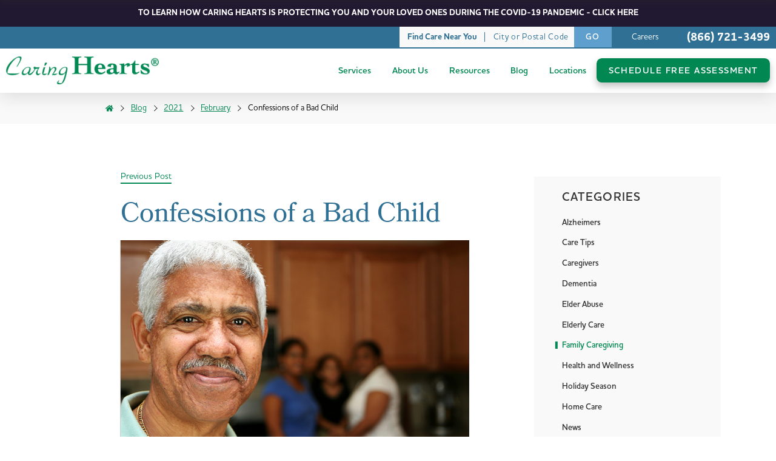

--- FILE ---
content_type: text/html; charset=utf-8
request_url: https://www.caringheartscanada.ca/blog/2021/february/confessions-of-a-bad-child/
body_size: 17452
content:
<!DOCTYPE html>
<html lang="en" data-anim="1" data-prlx="1" data-flr="1" data-i="x37dc20xp4z" data-is="4nz3a7epq31" data-gmap="AIzaSyCCSUDj5b6maWqpSnOSpZim7KuFjr1xTLI" data-sa="aFzEasqZuqaPezYdmtjQ2QrM6YfGsv%2FbY1mwQY7AfDBlLsp%2FsJjd8DU7T4XB462s7LuJ%2FY86rd1V8PXEdMPRTUZA%2Bbgt%2B%2FJSWVfmC%2B%2BPms%2B4XF2AWAXwjAM72g9euTA70ltvw5rTGjNuWn%2BnYbj7kU3lSGhd1lsyClDqjb6RQeCBX5Pg">
<head>
	<script type="text/javascript" src="https://d10vaq943yc3op.cloudfront.net/cms/includes/xfe68wggbgd.2509161620371.js" defer data-require='["j/poly","j/modernizr","j/jquery","j/jquery.ui","j/ui.touch","j/ui.wheel","j/ui.draw","j/ui.mobile","j/timezone","static","j/jquery.cookie","extensions","uri","behaviors","c/scrollbar","c/loading","m/date","form","adapter","v/jwplayer","video","a/bootstrap","svg"]'></script>
	<title>Confessions of a Bad Child - Caring Hearts</title>
	<link rel="canonical" href="https://www.caringheartscanada.ca/blog/2021/february/confessions-of-a-bad-child/"/>
	<meta content="text/html; charset=utf-8" http-equiv="Content-Type"/>
	<meta content="initial-scale=1" name="viewport"/>
	<meta http-equiv="X-UA-Compatible" content="IE=edge,chrome=1"/>
	<meta name="description" content="Confessions of a Bad Child"/>
	<meta property="og:type" content="website"/>
	<meta property="og:site_name" content="Caring Hearts"/>
	<meta property="og:url" content="https://www.caringheartscanada.ca/blog/2021/february/confessions-of-a-bad-child/"/>
	<meta property="og:image" content="https://www.caringheartscanada.ca/sub/55032/images/confessions-of-a-bad-child-home-helpers-senior-care.png"/>
	<meta name="twitter:card" content="summary_large_image"/>
	<meta name="twitter:image" content="https://www.caringheartscanada.ca/sub/55032/images/confessions-of-a-bad-child-home-helpers-senior-care.png"/>
	<meta name="google-site-verification" content="D7N_hU01jMpGnhW6tJsWAm3B01rRK8oaLpA_a9i6EIQ"/>
	<script type="text/javascript">
(function(n){var t=n.Process||{},i=function(n){var t=+n;return isNaN(t)?n:t},u=function(n){return decodeURIComponent(n.replace(/\+/g,"%20"))},h=/\{(.+?)\}/g,c=window.location.hash&&window.location.hash[1]==="~"&&!/\bSPPC=./i.test(document.cookie||""),s=[],e=null,r=null,o=null,f=null;t.Page=function(n){for(var i=n.length;i--;)c?s.push(n[i]):t.Element(document.getElementById(n[i]))};t.Delayed=function(){var n,i;for(r=null;n=s.shift();)t.Element(document.getElementById(n));try{i=new CustomEvent("process.delayed",{bubbles:!0,cancelable:!0});document.documentElement.dispatchEvent(i)}catch(u){}};t.Element=function(n){if(n)switch(n.getAttribute("data-process")){case"if":t.If(n);break;case"replace":t.Replace(n);break;default:t.Fix(n)}};t.Replace=function(n){var i,f=n.parentNode,r=document.createTextNode(t.Get(n.getAttribute("data-replace"))),u=n.firstElementChild;u&&u.getAttribute&&(i=u.getAttribute("href"))&&i.substring(0,4)==="tel:"&&(i=document.createElement("a"),i.setAttribute("href","tel:"+r.data),i.appendChild(document.createTextNode(r.data)),r=i);f.insertBefore(r,n);f.removeChild(n)};t.Fix=function(n){var r,u,i,f=n.attributes.length,e=n.childNodes.length;if(n.nodeName==="SCRIPT"){n.parentNode.removeChild(n);return}while(f--)r=n.attributes[f],r.name.substring(0,13)=="data-replace-"&&(u=r.name.substring(13),n.setAttribute(u,t.Get(r.value)),n.removeAttribute(r.name));while(e--)i=n.childNodes[e],i.nodeType===3&&i.data&&i.data.indexOf("{")>=0&&(i.data=t.Get(i.data))};t.If=function(n){for(var i,u,f,e,o=n.parentNode,s=n.attributes.length,r=undefined;s--;){i=n.attributes[s];switch(i.name){case"field":r=t.Check(n,t.Get(i.value));break;case"nofield":r=!t.Check(n,t.Get(i.value))}if(r!==undefined)break}if(r)for(u=n.childNodes,f=0,e=u.length;f<e;f++)o.insertBefore(u[0],n);o.removeChild(n)};t.Check=function(n,r){for(var u,f,e=n.attributes.length;e--;){u=n.attributes[e];switch(u.name){case"equals":return r==t.Get(u.value);case"gt":case"greaterthan":case"morethan":return i(r)>i(t.Get(u.value));case"gte":return i(r)>=i(t.Get(u.value));case"lt":case"lessthan":case"lesserthan":return i(r)<i(t.Get(u.value));case"lte":return i(r)<=i(t.Get(u.value));case"ne":case"notequals":return r!=t.Get(u.value);case"contains":return f=t.Get(u.value),r.indexOf(f>=0);case"notcontains":return f=t.Get(u.value),!r.indexOf(f>=0);case"in":return f=t.Get(u.value),t.InArray(r,(""+f).split(","));case"notin":return f=t.Get(u.value),!t.InArray(r,(""+f).split(","));case"between":return f=t.Get(u.value).Split(","),f.length==2&&i(r)>=i(f[0])&&i(r)<=i(f[1])?!0:!1}}return!!r};t.InArray=function(n,t){for(var i=t.length;i--;)if(t[i]==n)return!0;return!1};t.Get=function(n){return n.replace(h,function(n,i){var r=i.split("/"),f=r.shift();return t.Data(f.split(":"),0,r[0])||u(r.shift()||"")})};t.Data=function(n,i,r){var u;switch(n[i].toLowerCase()){case"f":return t.Format(n[i+1],n,i+2,r);case"if":return t.Data(n,i+1)?n.pop():"";case"ifno":case"ifnot":return t.Data(n,i+1)?"":n.pop();case"q":case"querystring":return t.Query(n[i+1])||"";case"session":case"cookie":return t.Cookie(n[i+1])||"";case"number":return t.Number(n[i+1],r)||"";case"request":return u=t.Cookie("RWQ")||window.location.search,u&&u[0]==="?"&&n[i+1]&&n[i+1][0]!="?"&&(u=u.substr(1)),u;case"u":return t.UserData(n[i+1])||"";default:return""}};t.Format=function(n,i,r,u){var h,f,s,e,o;if(!n||r>i.length-1)return"";if(h=null,f=null,n=n.toLowerCase(),e=0,n=="binary")e=2;else if(r+1<i.length)switch(n){case"p":case"phone":case"p2":case"phone2":case"p3":case"phone3":i[r].indexOf("0")>=0&&(f=i[r],e=1);break;default:s=parseInt(i[r]);isNaN(s)||(h=s,e=1)}o=t.Data(i,r+e,u);switch(n){case"p":case"phone":return t.Phone(""+o,f);case"p2":case"phone2":return t.Phone(""+o,f||"000.000.0000");case"p3":case"phone3":return t.Phone(""+o,f||"000-000-0000");case"tel":return t.Phone(""+o,f||"0000000000")}};t.Phone=function(n,t){var u,i,f,r;if(!n)return"";if(u=n.replace(/\D+/g,""),u.length<10)return n;for(i=(t||"(000) 000-0000").split(""),f=0,r=0;r<i.length;r++)i[r]=="0"&&(f<u.length?i[r]=u[f++]:(i.splice(r,1),r--));return f==10&&u.length>10&&i.push(" x"+u.substring(10)),i.join("")};t.Query=function(n){var r,f,o,i,s;if(!e)for(e={},r=t.Cookie("RWQ")||window.location.search,f=r?r.substring(1).split("&"):[],o=f.length;o--;)i=f[o].split("="),s=u(i.shift()).toLowerCase(),e[s]=i.length?u(i.join("=")):null;return e[n.toLowerCase()]};t.Cookie=function(n){var f,i,o,e,t;if(!r)for(r={},f=document.cookie?document.cookie.split("; "):[],i=f.length;i--;){o=f[i].split("=");e=u(o.shift()).toLowerCase();t=o.join("=");switch(t[0]){case"#":r[e]=+t.substring(1);break;case":":r[e]=new Date(+t.substring(1));break;case"!":r[e]=t==="!!";break;case"'":r[e]=u(t.substring(1));break;default:r[e]=u(t)}}for(f=n.split("|"),i=0;i<f.length;i++)if(t=r[f[i].toLowerCase()],t)return t;return""};t.UserData=function(n){switch(n){case"DisplayName":return t.Cookie("U_DisplayName")||"";case"TimeOfDay":var r=new Date,i=r.getHours();return i>=17||i<5?"Evening":i<12?"Morning":"Afternoon"}};t.Number=function(n,i){var s,u,r,e;if(!i)return i;if(!o)for(o={},s=(t.Cookie("PHMAP")||"").split(","),e=0;e<s.length;e++)u=(s[e]||"").split("="),u.length===2&&(o[u[0]]=u[1]);return r=o[i],r&&r!=="0"||(r=i),f||(f={}),f[r]=1,r};t.Phones=function(){var n,t;if(f){n=[];for(t in f)f.hasOwnProperty(t)&&n.push(t);return n.join("|")}return null};n.Process=t;document.documentElement&&(document.documentElement.clientWidth<=1280||(t.Cookie("pref")&1)==1)&&(document.documentElement.className+=" minimize")})(this);
(function(n){window.rrequire||n(window)})(function(n){function b(i,r,u,f){var h,b,e,a,g,o,nt=(new Date).getTime(),p,c,l,w;if(((!s||nt-s>1e3)&&(st(),s=nt),!t[i])&&(h=k(i,f),h.length)){switch(h[0]){case"/common/js/j/jquery.js":case"/common/js/j/jquery.1.x.js":case"/common/js/j/jquery.2.x.js":h[0]=n.Modernizr&&n.Modernizr.canvas?"/common/js/j/jquery.2.x.js":"/common/js/j/jquery.1.x.js"}if(d(h),f==="css"?(e=n.document.createElement("link"),e.setAttribute("type","text/css"),e.setAttribute("rel","stylesheet"),a="href"):(e=n.document.createElement("script"),e.setAttribute("type","text/javascript"),e.setAttribute("async","async"),a="src",g=h.length<2||i[0]==="/"),i.indexOf("j/jquery")>=0)try{throw new Error("Jquery Require "+i);}catch(tt){for(console.log(tt.stack),p=[],c=arguments;c;)l=[],l.push.apply(l,c),p.push(l),w=c.callee.caller,c=w&&w.arguments;console.log(JSON.stringify(p))}o=h[0];o.substring(0,8)==="/common/"?o=v+o:o.substring(0,5)===rt&&(o=y+o);ot(e,i,f,g);e.setAttribute(a,o);b=n.document.head||n.document.body;b.appendChild(e)}}function ot(t,i,r,e){var s=function(){e?(n.register(i),l()):r==="css"&&(f[i]=!0,l())},o=function(){r==="js"&&console.log('error - "'+i+'" could not be loaded, rrequire will not fire.')};t.addEventListener?(t.addEventListener("load",s,!1),t.addEventListener("error",o,!1)):t.onload=t.onreadystatechange=function(n,r){var f=t.readyState;if(r||!f||/loaded|complete/.test(f)){if(f==="loaded"&&(t.children,t.readyState==="loading"&&(f="error")),t.onload=t.onreadystatechange=null,t=null,e&&f!=="error"){setTimeout(function(){var n=u[i];!n||n()?s():o();s=null;o=null},1);return}f==="error"?o():s();o=null;sucess=null}}}function st(){for(var t,r,u,i=document.querySelectorAll("script[src]"),n=0;n<i.length;n++)t=i[n],r=t.getAttribute("src"),u=t.getAttribute("data-require"),c(r,u,"js");for(i=document.querySelectorAll("link[rel='stylesheet'][href]"),n=0;n<i.length;n++)t=i[n],r=t.getAttribute("href"),u=t.getAttribute("data-require"),c(r,u,"css")}function k(t,i){var r=[];if(!t)return r;if(t.indexOf(n.location.origin)===0&&(t=t.substring(n.location.origin.length)),m=et.exec(t)){if(m[1])return r.push(t),r;if(m[2])return r.push(n.location.protocol+t),r;(m=/(.+?)\.\d{13}(\.\w{2,12})$/.exec(t))&&(t=m[1]+m[2]);r.push(t);(m=/^\/(common|cms)\/(admin\/|js\/|css\/)?(.+?)(\.js|\.css)$/.exec(t))&&(t=m[1]==="cms"?m[1]+"/"+(m[2]||"")+m[3]:m[2]==="admin/"?m[2]+m[3]:m[3],r.push(t))}else/^cms\//.test(t)?r.push("/"+t+"."+i):/^admin\//.test(t)?r.push("/common/"+t+"."+i):i==="js"?r.push("/common/js/"+t+"."+i):i==="css"&&r.push("/common/css/"+t+"."+i),r.push(t);return r}function c(n,i,r){var f,u;if(n&&!t[n]&&(f=k(n,r),d(f),i)){try{arr=it(i)}catch(e){return}for(len=arr&&arr.length,u=0;u<len;u++)c(arr[u],null,r)}}function d(n,i){for(var r,u=0;u<n.length;u++){r=n[u];switch(r){case"j/jquery":case"j/jquery.1.x":case"j/jquery.2.x":case"j/jquery.3.x":t["j/jquery"]=!0;t["j/jquery.1.x"]=!0;t["j/jquery.2.x"]=!0;t["j/jquery.3.x"]=!0;t["/common/js/j/jquery.js"]=!0;t["/common/js/j/jquery.1.x.js"]=!0;t["/common/js/j/jquery.2.x.js"]=!0;t["/common/js/j/jquery.3.x.js"]=!0;break;case"cms":case"cms-5":i==="css"?(t.cms=!0,t["cms-5"]=!0,t["/common/css/cms.css"]=!0,t["/common/css/cms-5.css"]=!0):t[r]=!0;break;default:t[r]=!0}}}function g(n){for(var t,i=n.length;i--;)if(t=n[i],t&&!f[t])return!1;return!0}function ht(){var t,n=r.length;for(e&&(clearTimeout(e),e=0);n--;)t=r[n],t[2]===!0&&r.splice(n,1);r.length===0&&document.documentElement.classList&&document.documentElement.classList.remove("requiring")}function l(){for(var t,i=0,u=r.length;i<u;)(t=r[i++],t[2]!==!0)&&g(t[0])&&(t[2]=!0,t[1](n.jQuery,n),e&&clearTimeout(e),e=setTimeout(ht,1))}function nt(n){var t;if(n){if(typeof n=="string")return[n.toLowerCase()];if(Array.isArray(n)){for(t=n.length;t--;)n[t]=(""+(n[t]||"")).toLowerCase();return n}return null}return null}function tt(n,t){for(var i,r,u=0;u<n.length;u++)if(i=h[n[u]],i){for(n.splice(u,1),u--,r=i[0].length;r--;)n.push(i[0][r]);if(i[1]&&t)for(r=i[1].length;r--;)t.push(i[1][r])}t&&t.length&&tt(t)}function ct(t){var r=0,i=function(){if(n.google&&n.google.maps)n.register(t);else if(++r>20)throw new Error("Unable to load google maps api script.");else setTimeout(i,250)};setTimeout(i,250)}var it=function(n,t){return(window.JSON2||JSON).parse(n,t)},i="/",o=".",a=":",v=i+i+"www.scorpioncms.com",rt=i+"cms"+i,y=i+i+window.location.host,f={},t={},r=[],e=0,p=document&&document.documentElement&&document.documentElement.getAttribute("data-gmap"),ut=p&&"&key="+p,w=Object.prototype,lt=w.toString,ft=w.hasOwnProperty,h={jquery:[["j/jquery","j/jquery.ui"]],behavior:[["behaviors"],["cms-behave"]],googlemap:[["https"+a+i+i+"maps.googleapis.com/maps/api/js?v=3&libraries=places&callback=registermap"+(ut||"")]],map:[["m/gmap"]],loading:[["c/loading2"],["cms-5"]],jwplayer:[[i+"common/js/v/jwplayer"+o+"js"]],tools:[["jquery","behavior","extensions","uri","chart","c/cms","c/scrollbar","loading","form"],["cms-tools","opensans"]],opensans:[["https"+a+i+i+"fonts.googleapis.com/css?family=Open+Sans:300,400italic,400,600,700|Montserrat:400,700"]],ckeditor:[[o+o+i+"ckeditor/ckeditor"]],ck:[["admin/ck/ckeditor"]],ace:[[i+i+"cdnjs.cloudflare.com/ajax/libs/ace/1.4.11/ace"+o+"js"]],weather:[["m/weather"]],cookie:[["j/jquery.cookie"]],form2:[["admin/js/form","admin/js/poly"]]},u={"j/jquery":function(){return!!n.jQuery},"j/jquery.1.x":function(){return!!n.jQuery},"j/jquery.2.x":function(){return!!n.jQuery},"j/jquery.3.x":function(){return!!n.jQuery},"j/jquery.ui":function(){return!!(n.jQuery&&n.jQuery.widget)},"j/jquery.cookie":function(){return!!(n.jQuery&&n.jQuery.cookie)},"j/poly":function(){return!!(n.Element&&n.Element.prototype&&n.Element.prototype.scrollIntoViewport)},googlemap:function(){return!!(n.google&&n.google.maps)},jwplayer:function(){return!!n.jwplayer},ckeditor:function(){return!!n.CKEDITOR},ace:function(){return!!n.ace},weather:function(){return!!(n.jQuery&&n.jQuery.weather)}},et=/^(https?:)?(\/\/([\w\-\.]+))?(\/.+)/i,s;(function(){var n;for(var t in u)ft.call(u,t)&&(n=h[t],n&&n[0]&&n[0][0]&&(u[n[0][0]]=u[t]))})();Array.isArray||(Array.isArray=function(n){return Object.prototype.toString.call(n)==="[object Array]"});Function.isFunction||(Function.isFunction=function(n){return Object.prototype.toString.call(n)==="[object Function]"});s=null;n.registerLoading=function(n){t[n]=!0};n.register=function(n){n&&typeof n=="string"&&(t[n]=!0,f[n]=!0,l())};n.registermap=function(){var n=h.googlemap[0][0];register(n)};n.rrequire=function(i,e,o){var a,h,v,c,s,y,l;if(i=nt(i),i){for(Function.isFunction(o)&&(a=o,o=e,e=a,a=null),o=nt(o),o||(o=[]),tt(i,o),h=i.length,v=!0;h--;)if((c=i[h],c)&&(s=c.toLowerCase(),!f[s])){if(y=u[s],y&&y()){f[s]=!0;continue}if(v=!1,!t[s]){if(s.indexOf("maps.googleapis.com")!==-1&&document.querySelector("script[src*='maps.googleapis.com']")){ct(s);continue}b(c,"script","src","js")}}for(h=0;h<o.length;)(l=o[h],l)&&(s=l.toLowerCase(),f[s]||b(l,"link","href","css"),h++);Function.isFunction(e)&&(v||g(i)?e(n.jQuery,n):r.push([i,e,!1]))}};n.rrequire.setBase=function(n){v=n};n.rrequire.setHost=function(n){y=n};n.rrequire.setDetect=function(n,t){n&&typeof n=="string"&&Function.isFunction(t)&&(u[n]=t)};n.rrequire.getLoading=function(){var n=Object.keys(t);return n.sort(),console.log(JSON.stringify(n,null,"\t"))};n.require||(n.require=n.rrequire)});
</script>
	<link rel="stylesheet" type="text/css" href="https://d10vaq943yc3op.cloudfront.net/cms/includes/vcoirm_ftoo.2412171244524.css" data-require='["cms","cms-behave"]'/>
	<script>(function(){
var cook = /(?:^|\b)COOK=(.+?)(?:$|;)/.exec( document.cookie )?.[1];
var analytics;
var marketing;
if(cook==='YES'){analytics=true;marketing=true;}
else if(cook==='NO!'){analytics=false;marketing=false;}
else if(cook==='ANALYTICS'){analytics=true;marketing=false;}
else if(cook==='MARKETING'){analytics=false;marketing=true;}
else{analytics=true;marketing=navigator.globalPrivacyControl||window.doNotSell?false:true;}
window.$consentState={analytics,marketing};
})();</script>
<script type="module" src="https://d10vaq943yc3op.cloudfront.net/common/usc/p/manage-cookies.js"></script>
</head>
<body class="blog-branch confessions-of-a-bad-child-page" style="opacity:0" data-config="0uaxr1n6.ouy\rpzeugrh.9vs\f1m82rem.zm7\6om45h9j.f4k" data-id="15395426" data-s="35" data-i="327396" data-p="132" data-fk="1211694">
	<div id="AccessibilityZone"><div id="AccessibilityMenu" class="access-menu access-options flex" universal_="true">
	
	
	<div class="access-btn open-btn btn" title="Open the accessibility options menu">
		Open Accessibility Menu
	</div>
	<ul>
		<li>
			<button class="flex" data-action="content"><svg viewBox="0 0 36 36"><use data-href="/cms/svg/site/4nz3a7epq31.36.svg#skip_content"></use></svg> Skip to Content</button>
		</li>
		<li>
			<button class="flex" data-action="menu"><svg viewBox="0 0 36 36"><use data-href="/cms/svg/site/4nz3a7epq31.36.svg#skip_menu"></use></svg> Skip to Menu</button>
		</li>
		<li>
			<button class="flex" data-action="highContrast"><svg viewBox="0 0 36 36"><use data-href="/cms/svg/site/4nz3a7epq31.36.svg#high_contrast"></use></svg> High Contrast</button>
		</li>
		<li>
			<button class="flex" data-action="largeText"><svg viewBox="0 0 36 36"><use data-href="/cms/svg/site/4nz3a7epq31.36.svg#text_size"></use></svg> Increase Text Size</button>
		</li>
		<li>
			<button class="flex clear-btn" data-action="clear">Clear All <svg viewBox="0 0 36 36"><use data-href="/cms/svg/site/4nz3a7epq31.36.svg#trash"></use></svg></button>
		</li>
	</ul>
	<span class="access-btn close-btn">
		<svg viewBox="0 0 36 36" class="accessibility" role="presentation"><use data-href="/cms/svg/site/4nz3a7epq31.36.svg#accessibility"></use></svg> 
		Hide
	</span>
</div></div>
	<header id="HeaderZone"><form id="Form_Masthead" method="post" enctype="multipart/form-data" action="/blog/2021/february/confessions-of-a-bad-child/" data-search="1">
<input type="hidden" name="_m_" value="Masthead">
<section id="Masthead" class="masthead corp" universal_="true" data-showhide="true" data-header="true" data-class-name="menu-open" data-html-class="true">
	
	
	
	<div id="MastheadTopBanner" class="covid-banner ui-repeater">
		
			<a href="https://www.caringheartscanada.ca/covid-19-precautionary-measures/">
				TO LEARN HOW CARING HEARTS IS PROTECTING YOU AND YOUR LOVED ONES DURING THE COVID-19 PANDEMIC - CLICK HERE
			</a>
		
		
	</div>
	<div class="tier-nav">
		<div class="top-nav-wrap main cushion flex">
			<div class="loc-search flex ui-repeater" id="MastSearch">
				<strong data-item="i" data-key="">Find Care Near You</strong>
				<div class="input-text flex" data-item="i" data-key="">
					<input id="MastSearch_ITM0_AreaSearch" type="text" class="ui-cms-input" name="MastSearch$ITM0$AreaSearch" value>
					<label for="MastSearch_ITM0_AreaSearch" aria-label="Enter your city or postal code">City or Postal Code</label>
					<button class="btn auto" value="" type="submit" id="MastSearch_ITM0_ctl02" name="MastSearch$ITM0$ctl02">Go</button>
				</div>
			</div>
			<ul class="top-links flex">
				<li>
					<a href="/careers/" target=""><span>Careers</span></a>
				</li>
			</ul>
			<a class="phone" href="tel:(866) 721-3499" id="Masthead_1" data-replace-href="tel:{F:P:Cookie:PPCP1/(866)%20721-3499}"><span id="Masthead_2" data-process="replace" data-replace="{F:P:Cookie:PPCP1/(866)%20721-3499}">(866) 721-3499</span> </a>
		</div>
	</div>
	<div class="main cushion flex top-nav-wrap">
		<a href="/" class="top-logo ui-repeater" aria-label="Caring Hearts Canada Logo" id="ctl03">
			<img alt="Logo of Caring Hearts Canada" src="[data-uri]" title="Caring Hearts Canada" data-src="https://d10vaq943yc3op.cloudfront.net/images/logos/logo.png" data-item="i" data-key="55032">
			<svg viewBox="0 0 36 36" data-item="i" data-key="55032"><use data-href="/cms/svg/site/4nz3a7epq31.36.svg#logo_text"></use></svg>
		</a>
		<div class="menu-btn-wrap">
			<a href="tel:(866) 721-3499" class="phone-mobile" aria-label="Call Now" id="Masthead_3" data-replace-href="tel:{F:P:Cookie:PPCP1/(866)%20721-3499}"><svg viewBox="0 0 36 36"><use data-href="/cms/svg/site/4nz3a7epq31.36.svg#phone"></use></svg></a>
			<button class="toggle menu-btn" id="MenuToggle" aria-label="Toggle Primary Navigation Menu" aria-haspopup="true" type="button" title="Main Menu" data-role="btn">
		        <span></span>
		        <span></span>
		        <span></span>
		    </button>
	    </div>
		<div class="top-nav flex" data-role="panel">
			<nav class="flex" id="TopNavigation">
				<ul class="flex el-tab-box" role="menubar" aria-label="Top Navigation" tab-index="0">
					<li class="flex " role="menuitem" tab-index="0" data-pn="Services">
						<a class="flex" href="/services/" target="">
							<span>Services</span>
						</a>
						
							<button class="level-1 site-arrow el-tab block" id="servicesChildMenuToggle" aria-label="Toggle Child Navigation Menu for Services" aria-haspopup="true" type="button"><svg viewBox="0 0 16 16"><use data-href="/cms/svg/admin/b02chict1vf.16.svg#add"></use></svg></button>
							<ul class="fly-nav level-1 el-panel el-tab-box" role="menu">
								<li class="flex " role="menuitem" data-pn="Care and Companionship">
									<a href="/services/care-and-companionship/" target="">Care and Companionship</a>
									
										<button class="level-2 el-tab" id="care-and-companionshipChildMenuToggle" aria-label="Toggle Child Menu for Care and Companionship" aria-haspopup="true" type="button">
											<svg viewBox="0 0 36 36"><use data-href="/cms/svg/site/4nz3a7epq31.36.svg#arrow_right"></use></svg>
										</button>
										<ul class="fly-nav level-2 el-panel" role="menu">
											<li class="flex " role="menuitem" data-pn="Personal Care">
												<a href="/services/care-and-companionship/personal-care/" target="">Personal Care</a>
											</li><li class="flex " role="menuitem" data-pn="Companion Care">
												<a href="/services/care-and-companionship/companion-care/" target="">Companion Care</a>
											</li><li class="flex " role="menuitem" data-pn="Homemaker Services">
												<a href="/services/care-and-companionship/homemaker-services/" target="">Homemaker Services</a>
											</li>
										</ul>
									
								</li><li class="flex " role="menuitem" data-pn="Specialized Care">
									<a href="/services/specialized-care/" target="">Specialized Care</a>
									
										<button class="level-2 el-tab" id="specialized-careChildMenuToggle" aria-label="Toggle Child Menu for Specialized Care" aria-haspopup="true" type="button">
											<svg viewBox="0 0 36 36"><use data-href="/cms/svg/site/4nz3a7epq31.36.svg#arrow_right"></use></svg>
										</button>
										<ul class="fly-nav level-2 el-panel" role="menu">
											<li class="flex " role="menuitem" data-pn="Alzheimer&#39;s &amp; Dementia Care">
												<a href="/services/specialized-care/alzheimers-dementia-care/" target="">Alzheimer's & Dementia Care</a>
											</li><li class="flex " role="menuitem" data-pn="Developmental &amp; Intellectual Differences">
												<a href="/services/specialized-care/developmental-intellectual-differences/" target="">Developmental & Intellectual Differences</a>
											</li><li class="flex " role="menuitem" data-pn="Respite Care">
												<a href="/services/specialized-care/respite-care/" target="">Respite Care</a>
											</li><li class="flex " role="menuitem" data-pn="Medical Care">
												<a href="/services/specialized-care/medical-care/" target="">Medical Care</a>
											</li>
										</ul>
									
								</li><li class="flex " role="menuitem" data-pn="Wellness Calls">
									<a href="/services/wellness-calls/" target="">Wellness Calls</a>
									
								</li>
							</ul>
						
					</li><li class="flex " role="menuitem" tab-index="0" data-pn="About Us">
						<a class="flex" href="/about-us/" target="">
							<span>About Us</span>
						</a>
						
							<button class="level-1 site-arrow el-tab block" id="about-usChildMenuToggle" aria-label="Toggle Child Navigation Menu for About Us" aria-haspopup="true" type="button"><svg viewBox="0 0 16 16"><use data-href="/cms/svg/admin/b02chict1vf.16.svg#add"></use></svg></button>
							<ul class="fly-nav level-1 el-panel el-tab-box" role="menu">
								<li class="flex " role="menuitem" data-pn="Introduction to In-Home Care">
									<a href="/about-us/introduction-to-in-home-care/" target="">Introduction to In-Home Care</a>
									
								</li><li class="flex " role="menuitem" data-pn="Our Caregivers">
									<a href="/about-us/our-caregivers/" target="">Our Caregivers</a>
									
								</li><li class="flex " role="menuitem" data-pn="Testimonials">
									<a href="/about-us/testimonials/" target="">Testimonials</a>
									
								</li>
							</ul>
						
					</li><li class="flex " role="menuitem" tab-index="0" data-pn="Resources">
						<a class="flex" href="/resources/" target="">
							<span>Resources</span>
						</a>
						
							<button class="level-1 site-arrow el-tab block" id="resourcesChildMenuToggle" aria-label="Toggle Child Navigation Menu for Resources" aria-haspopup="true" type="button"><svg viewBox="0 0 16 16"><use data-href="/cms/svg/admin/b02chict1vf.16.svg#add"></use></svg></button>
							<ul class="fly-nav level-1 el-panel el-tab-box" role="menu">
								<li class="flex " role="menuitem" data-pn="What to Ask a Home Care Agency">
									<a href="/resources/what-to-ask-a-home-care-agency/" target="">What to Ask a Home Care Agency</a>
									
								</li><li class="flex " role="menuitem" data-pn="Free Guides">
									<a href="/resources/free-guides/" target="">Free Guides</a>
									
										<button class="level-2 el-tab" id="free-guidesChildMenuToggle" aria-label="Toggle Child Menu for Free Guides" aria-haspopup="true" type="button">
											<svg viewBox="0 0 36 36"><use data-href="/cms/svg/site/4nz3a7epq31.36.svg#arrow_right"></use></svg>
										</button>
										<ul class="fly-nav level-2 el-panel" role="menu">
											<li class="flex " role="menuitem" data-pn="Free Guide for Choosing In-Home Care">
												<a href="/resources/free-guides/free-guide-for-choosing-in-home-care/" target="">Free Guide for Choosing In-Home Care</a>
											</li><li class="flex " role="menuitem" data-pn="Tough Talks">
												<a href="/resources/free-guides/tough-talks/" target="">Tough Talks</a>
											</li><li class="flex " role="menuitem" data-pn="Value of Home Care Report">
												<a href="/resources/free-guides/value-of-home-care-report/" target="">Value of Home Care Report</a>
											</li><li class="flex " role="menuitem" data-pn="Caregiver Personas Tool">
												<a href="/resources/free-guides/caregiver-personas-tool/" target="">Caregiver Personas Tool</a>
											</li><li class="flex " role="menuitem" data-pn="Noticing a Need">
												<a href="/resources/free-guides/noticing-a-need/" target="">Noticing a Need</a>
											</li>
										</ul>
									
								</li>
							</ul>
						
					</li><li class="flex selected" role="menuitem" tab-index="0" data-pn="Blog">
						<a class="flex" href="/blog/" target="">
							<span>Blog</span>
						</a>
						
					</li><li class="flex " role="menuitem" tab-index="0" data-pn="Locations">
						<a class="flex" href="/locations/" target="">
							<span>Locations</span>
						</a>
						
					</li>
					<li role="menuitem" class="hide-mobile btn-con">
						<a href="/schedule-free-assessment/" class="btn" target="_self"><span>Schedule Free Assessment</span></a>
					</li>
				</ul>
				<ul class="mobile-links">
					<li class="flex" role="menuitem">
						<a href="/careers/" target=""><span>Careers</span></a>
					</li>
					<li role="menuitem" class="btn-con">
						<a href="/schedule-free-assessment/" class="btn" target="_self"><span>Schedule Free Assessment</span></a>
					</li>
				</ul>
			</nav>
		</div>
	</div>
</section>
</form>
<script id="Process_Masthead" type="text/javascript" style="display:none;">window.Process&&Process.Page(['Process_Masthead','Masthead_1','Masthead_2','Masthead_3']);</script>
</header>
	<main id="MainZone"><section class="breadcrumbs" id="BreadCrumbs">
	
	<nav class="thin">
		<ol class="flex">
			<li><a title="Go Home" aria-label="Go Home" href="/"><svg viewBox="0 0 16 16" role="presentation"><use data-href="/cms/svg/site/4nz3a7epq31.16.svg#home"></use></svg></a></li>
			<li><a href="/blog/" target="">Blog</a></li><li><a href="/blog/2021/" target="">2021</a></li><li><a href="/blog/2021/february/" target="">February</a></li><li>Confessions of a Bad Child</li>
		</ol>
	</nav>
</section><div id="TwoColumn" class="two-col sub-zone">
	<div class="main flex">
		<article id="ContentZone"><form id="Form_BlogEntry" method="post" enctype="multipart/form-data" action="/blog/2021/february/confessions-of-a-bad-child/">
<input type="hidden" name="_m_" value="BlogEntry">
<input type="hidden" class="ui-cms-input" id="BlogEntry__edit_" name="BlogEntry$_edit_" value>
<input type="hidden" class="ui-cms-input" id="BlogEntry__command_" name="BlogEntry$_command_" value>
<div id="BlogEntry" class="blog-entry ui-repeater ui-ajax" universal_="true" data-content="true" data-popup='{"buttons":[]}'>
	
	<div class="thin flex spaced" data-item="i" data-key="1211694">
		<ul class="flex full navigation top-navigation">
			<li>
				<a href="/blog/2017/december/experience-the-times-of-your-life/" class="text-btn">Previous Post</a>
			</li>
			<li>
				
			</li>
		</ul>
		<header class="full">
			<h1 itemprop="headline">Confessions of a Bad Child</h1>
			
				<figure class="full">
					
					
						<img src="[data-uri]" alt="" role="presentation" data-bg="https://d10vaq943yc3op.cloudfront.net/sub/55032/images/confessions-of-a-bad-child-home-helpers-senior-care.png">
					
				</figure>
			
			<div class="flex time-share full">
				
					<ul class="social" id="BlogPostSocialShare">
						<li><a class="addthis_button_facebook" addthis:title="" addthis:url="http://www.caringheartscanada.ca/blog/2021/february/confessions-of-a-bad-child/"><svg viewBox="0 0 36 36"><use data-href="/cms/svg/admin/b02chict1vf.36.svg#facebook"></use></svg></a></li>
						<li><a class="addthis_button_twitter" addthis:title="" addthis:url="http://www.caringheartscanada.ca/blog/2021/february/confessions-of-a-bad-child/"><svg viewBox="0 0 36 36"><use data-href="/cms/svg/admin/b02chict1vf.36.svg#twitter"></use></svg></a></li>
						<li><a class="addthis_button_pinterest_share" addthis:title="" addthis:url="http://www.caringheartscanada.ca/blog/2021/february/confessions-of-a-bad-child/"><svg viewBox="0 0 36 36"><use data-href="/cms/svg/admin/b02chict1vf.36.svg#pinterest"></use></svg></a></li>
						<li><a class="addthis_button_linkedin" addthis:title="" addthis:url="http://www.caringheartscanada.ca/blog/2021/february/confessions-of-a-bad-child/"><svg viewBox="0 0 36 36"><use data-href="/cms/svg/admin/b02chict1vf.36.svg#linkedin"></use></svg></a></li>
					</ul>
				
			</div>
			
				<address rel="author" itemprop="author" itemscope="" itemtype="http://schema.org/Person">
					Author: 
					<span itemprop="name">
						Caring Hearts
						
					</span>
				</address>
			
		</header>
		<article class="content full">
			<div itemprop="articleBody"><p>When a loved one is aging, one of the hardest challenges for family members is having healthy, productive conversations about the issues that surround getting older. <strong>Who better to teach us how to do it <em>right </em>than those who did it <em>wrong</em>?</strong></p><p>The following stories feature people who have had some version of <em>&quot;the talk&quot;</em> with their aging loved one, and failed. Our senior care experts at Home Helpers provide suggestions for how the resulting feelings of guilt or frustration could have been avoided.</p><br /><img alt="Elderly Woman consulting Doctors" class="media-left" src="https://d10vaq943yc3op.cloudfront.net/sub/55032/images/elder-care-doctor-visit-tips.png" /><p></p><h4>Doctor Visits</h4><p>&ldquo;My mom finally agreed to go to the doctor, but then she didn&rsquo;t tell her how she actually feels. What can I do?&rdquo;</p><p><a href="/blog/2016/january/how-to-improve-your-loved-one-s-elder-care-docto/">Learn more</a></p><h4>Long-Distance Caregiving</h4> <img alt="Red Phone" class="media-right" src="https://d10vaq943yc3op.cloudfront.net/sub/55032/images/call-elderly-loved-ones-home-helpers-long-distance-caregiving-250.png" /><p>&ldquo;Your column has been very useful in helping us talk to my mother-in-law when we visit, but she lives half a continent away and is in her 70s. How can we tell if she needs help between visits?&rdquo;</p><p><a href="/blog/2016/march/practical-advice-for-when-you-cant-be-there/">Learn more</a></p><h4>Submit Your Confession</h4><p>Did your &quot;tough talk&quot; not go as well as you hoped? Are you considering talking to a parent about their aging care plans, but you&rsquo;re not sure where to start? Click below to send us a message. We&rsquo;ll offer our best advice, and&mdash;with your permission&mdash;share your situation with our readers. Your story may be able to help another family improve their situation as well as your own!</p><p><a title="Contact Home Helpers" href="/schedule-free-assessment/">CONTACT US</a></p></div>
			<div class="post-categories ui-repeater" id="BlogEntry_ITM1211694_BlogPostCategoryList">
				<h2>Categories</h2>
				<ul>
					<li data-item="i" data-key="2224487">
						<a href="/blog/categories/family-caregiving/">Family Caregiving</a>
					</li>
				</ul>
			</div>
		</article>
	</div>
	<ul class="flex full navigation btm-navigation">
		<li>
			<a href="/blog/2017/december/experience-the-times-of-your-life/" class="text-btn">Previous Post</a>
		</li>
		<li>
			
		</li>
	</ul>
	<div class="content">
		<br>
		<p class="content-cta v1">
			<strong>Making Life Easier<sup>&reg;</sup></strong> Your loved one is in the best hands with our team.
			<br>
			<span id="BlogEntry_FTR0_BlogEntry_1" data-process="if" style="display:none" field="{Cookie:L}"><a class="btn" href="//schedule-free-assessment/">Schedule Free Assessment</a></span>
			<span id="BlogEntry_FTR0_BlogEntry_2" data-process="if" style="display:none" nofield="{Cookie:L}"><a class="btn" href="/schedule-free-assessment/">Schedule Free Assessment</a></span>
		</p>
	</div>
</div>
</form>
<script id="Process_BlogEntry" type="text/javascript" style="display:none;">window.Process&&Process.Page(['Process_BlogEntry','BlogEntry_FTR0_BlogEntry_1','BlogEntry_FTR0_BlogEntry_2']);</script>
</article>
		<aside id="SideZone"><nav id="BlogCategories" class="side-nav sys-nav ui-repeater" universal_="true">
	
	<header>
		<strong>Categories</strong>
	</header>
	<ul>
		<li class="" data-item="i" data-key="55032">
			<a href="/blog/categories/alzheimers/"><span>Alzheimers</span></a>
		</li><li class="" data-item="i" data-key="55032">
			<a href="/blog/categories/care-tips/"><span>Care Tips</span></a>
		</li><li class="" data-item="i" data-key="55032">
			<a href="/blog/categories/caregivers/"><span>Caregivers</span></a>
		</li><li class="" data-item="i" data-key="55032">
			<a href="/blog/categories/dementia/"><span>Dementia</span></a>
		</li><li class="" data-item="i" data-key="55032">
			<a href="/blog/categories/elder-abuse/"><span>Elder Abuse</span></a>
		</li><li class="" data-item="i" data-key="55032">
			<a href="/blog/categories/elderly-care/"><span>Elderly Care</span></a>
		</li><li class="selected" data-item="i" data-key="55032">
			<a href="/blog/categories/family-caregiving/"><span>Family Caregiving</span></a>
		</li><li class="" data-item="i" data-key="55032">
			<a href="/blog/categories/health-and-wellness/"><span>Health and Wellness</span></a>
		</li><li class="" data-item="i" data-key="55032">
			<a href="/blog/categories/holiday-season/"><span>Holiday Season</span></a>
		</li><li class="" data-item="i" data-key="55032">
			<a href="/blog/categories/home-care/"><span>Home Care</span></a>
		</li><li class="" data-item="i" data-key="55032">
			<a href="/blog/categories/news/"><span>News</span></a>
		</li><li class="" data-item="i" data-key="55032">
			<a href="/blog/categories/parkinsons/"><span>Parkinsons</span></a>
		</li><li class="" data-item="i" data-key="55032">
			<a href="/blog/categories/senior-care/"><span>Senior Care</span></a>
		</li><li class="" data-item="i" data-key="55032">
			<a href="/blog/categories/senior-safety/"><span>Senior Safety</span></a>
		</li>
	</ul>
</nav></aside>
	</div>
</div></main>
	<footer id="FooterZone"><form id="Form_Footer" method="post" enctype="multipart/form-data" action="/blog/2021/february/confessions-of-a-bad-child/" data-search="1">
<input type="hidden" name="_m_" value="Footer">
<section id="Footer" class="footer" itemscope="" itemtype="https://schema.org/LocalBusiness" universal_="true" data-onvisible="animate">
	
	<div class="main flex">
		<div class="logo-wrap">
			<a href="/" class="foot-logo ui-repeater" aria-label="Caring Hearts Canada Footer Logo" id="ctl00">
				<img itemprop="image" alt="Caring Hearts Canada: Making Life Easier" src="[data-uri]" data-src="https://d10vaq943yc3op.cloudfront.net/images/logos/footer-logo.png" data-item="i" data-key="55032">
				<svg viewBox="0 0 36 36" data-item="i" data-key="55032"><use data-href="/cms/svg/site/4nz3a7epq31.36.svg#logo_text"></use></svg>
			</a>
			
			<meta itemprop="name" content="Caring Hearts Canada"/>
			<meta itemprop="legalName" content="Caring Hearts Canada"/>
			<meta itemprop="url" content="https://www.caringheartscanada.ca/"/>
			<meta itemprop="description" content=""/>
			<span class="ninja" itemprop="telephone">+1-<span id="Footer_1" data-process="replace" data-replace="{F:P3:Cookie:PPCP1/866-721-3499}">866-721-3499</span></span>
			<meta itemprop="hasMap" content="http://maps.google.com/maps?f=q&hl=en&z=15&q=Caring%20Hearts%20Canada+10101%20Alliance%20Rd+,Blue%20Ash,OH,45242"/>
			
			<span class="ninja" itemprop="ContactPoint" itemscope="" itemtype="http://schema.org/ContactPoint">
				<meta itemprop="name" content="Caring Hearts Canada"/>
				<meta itemprop="contactType" content="Sales"/>
				<span itemprop="telephone">+1-<span id="Footer_2" data-process="replace" data-replace="{F:P3:Cookie:PPCP1/866-721-3499}">866-721-3499</span></span>
			</span>
		</div>
		
		<div class="footer-nav-wrap">
			<address itemprop="address" itemscope="" itemtype="http://schema.org/PostalAddress">
				<a href="tel:(866) 721-3499" id="Footer_3" data-replace-href="tel:{F:P:Cookie:PPCP1/(866)%20721-3499}"><span id="Footer_4" data-process="replace" data-replace="{F:P:Cookie:PPCP1/(866)%20721-3499}">(866) 721-3499</span></a>
				<br>
				<span itemprop="streetAddress">
					10101 Alliance Rd 
				</span>
				<br>
				<span itemprop="addressLocality">Blue Ash,</span>
				<span itemprop="addressRegion">OH</span>
				<span itemprop="postalCode">45242</span>
			</address>
			
			<ul class="quick-links flex full">
				<li>
					<a href="/services/" target=""><span>Services</span></a>
				</li><li>
					<a href="/about-us/" target=""><span>About Us</span></a>
				</li><li>
					<a href="/resources/" target=""><span>Resources</span></a>
				</li><li>
					<a href="/blog/" target=""><span>Blog</span></a>
				</li><li>
					<a href="/schedule-free-assessment/" target=""><span>Schedule Free Assessment</span></a>
				</li><li>
					<a href="/careers/" target=""><span>Careers</span></a>
				</li>
			</ul>
		</div>
		
		<div class="social-wrap">
			<ul class="social ui-repeater" id="ctl03">
				<li data-item="i" data-key="755">
					
					<a itemprop="sameAs" href="https://www.facebook.com/CaringHeartsCA/" title="Facebook" target="_blank" aria-label="Facebook"><svg viewBox="0 0 36 36"><use data-href="/cms/svg/site/4nz3a7epq31.36.svg#facebook"></use></svg></a>
				</li><li data-item="i" data-key="756">
					
					<a itemprop="sameAs" href="https://www.instagram.com/Caring.Hearts.Canada/" title="Instagram" target="_blank" aria-label="Instagram"><svg viewBox="0 0 36 36"><use data-href="/cms/svg/site/4nz3a7epq31.36.svg#instagram"></use></svg></a>
				</li>
			</ul>
			<div class="site-search ui-repeater" id="SiteSearch">
				<div class="flex input-text" data-item="i" data-key="">
					<input type="search" id="SiteSearch_ITM0_C" class="ui-cms-input" name="SiteSearch$ITM0$C" value>
					<label for="SiteSearch_ITM0_C" aria-label="Search our site">Search</label>
					<button value="" aria-label="Search" type="submit" id="SiteSearch_ITM0_ctl02" name="SiteSearch$ITM0$ctl02" data-commandname="Search"><svg viewBox="0 0 36 36"><use data-href="/cms/svg/site/4nz3a7epq31.36.svg#search"></use></svg></button>
				</div>
			</div>
		</div>
		<div id="FooterDisclaimer" class="disclaimer">
			<p>Each Caring Hearts Home Care agency is an independently owned and operated franchise. Services provided as permitted by provincial law. Services may vary at each location. Check with your local agency for available services.</p>
		</div>
	</div>
	<aside class="sticky-book-now">
		<span id="Footer_5" data-process="if" style="display:none" nofield="{Cookie:L}">
			<a class="book-now btn" href="tel:(866) 721-3499" id="Footer_6" data-replace-href="tel:{F:P:Cookie:PPCP1/(866)%20721-3499}"><svg viewBox="0 0 36 36"><use data-href="/cms/svg/site/4nz3a7epq31.36.svg#phone"></use></svg> Click To Call</a> 
			<a class="book-now btn" href="/locations/"><svg viewBox="0 0 36 36"><use data-href="/cms/svg/site/4nz3a7epq31.36.svg#map_pin"></use></svg> Find Care Near You</a>
		</span>
		<span id="Footer_7" data-process="if" style="display:none" field="{Cookie:L}">
			<a class="book-now btn" href="tel:(866) 721-3499" id="Footer_8" data-replace-href="tel:{F:P:Cookie:PPCP1/(866)%20721-3499}"><svg viewBox="0 0 36 36"><use data-href="/cms/svg/site/4nz3a7epq31.36.svg#phone"></use></svg> Click To Call</a> 
			<a class="book-now btn" href="/schedule-free-assessment/"><svg viewBox="0 0 36 36"><use data-href="/cms/svg/site/4nz3a7epq31.36.svg#map_pin"></use></svg> Contact Us</a>
		</span>
	</aside>
</section>
</form>
<script id="Process_Footer" type="text/javascript" style="display:none;">window.Process&&Process.Page(['Process_Footer','Footer_1','Footer_2','Footer_3','Footer_4','Footer_5','Footer_6','Footer_7','Footer_8']);</script>
<section id="SD_Footer" class="sd-footer flex" universal_="true">
	
	<small>
		&copy; Copyright 2026 H.H. Franchising Systems, Inc., All Rights Reserved.<br>
		<nav class="flex">
			<a href="/site-map/">Site Map</a>
			<a href="/accessibility-statement/">Accessibility</a>
			<a href="/privacy-policy/">Privacy Policy</a>
		</nav>
	</small>
	<a class="back-to-top" href="#top" aria-label="Back to Top of site"><svg viewBox="0 0 36 36"><use data-href="/cms/svg/site/4nz3a7epq31.36.svg#down_arrow"></use></svg><span>Top</span></a>
	<a href="https://www.scorpion.co/franchises/" target="_blank">
		<img src="[data-uri]" alt="Scorpion Internet Marketing Experts" data-src="https://d10vaq943yc3op.cloudfront.net/common/scorpion/logo/wordmark-white.png">
	</a>
</section></footer>

<noscript id="deferred-styles">
	<link href="https://fonts.googleapis.com/css?family=Roboto:500&display=swap" rel="stylesheet"/>
</noscript>
<script>
var loadDeferredStyles = function() {
	var addStylesNode = document.getElementById('deferred-styles');
	var replacement = document.createElement('div');
	replacement.innerHTML = addStylesNode.textContent;
	document.body.appendChild(replacement)
	addStylesNode.parentElement.removeChild(addStylesNode);
};
var raf = requestAnimationFrame || mozRequestAnimationFrame ||
webkitRequestAnimationFrame || msRequestAnimationFrame;
if (raf) raf(function() { window.setTimeout(loadDeferredStyles, 0); });
else window.addEventListener('load', loadDeferredStyles);
</script>
<script type="text/javascript" src="https://d10vaq943yc3op.cloudfront.net/cms/includes/i18tt1xo6kf.2111051316551.js" defer></script>
<script type="text/javascript" src="https://analytics.scorpion.co/sa.js" defer></script>
<script type="text/javascript" src="//s7.addthis.com/js/300/addthis_widget.js" defer></script>
<script type="text/javascript">rrequire('m/ajaxify',function(){$('#BlogEntry').ajaxify();});</script>
<script type="text/javascript">rrequire('form',function(){$('#Form_BlogEntry').html5form();});</script>
<script type="text/javascript">rrequire('form',function(){$('#Form_Footer').html5form();});</script>
<script type="text/javascript">rrequire('m/site-header',function(){$('#TopNavigation').siteHeader();});</script>
<script type="text/javascript">rrequire('m/tabbable',function(){$('#TopNavigation').tabbable();});</script>
<script type="text/javascript">rrequire('form',function(){$('#Form_Masthead').html5form();});</script>
<script>
document.write=function(text){
  if(!text||!text.trim()){
	return;
  }
  var reg_script=/^(<script[^>]*?>)([\s\S]*?)<\/script>$/g;
  var m=reg_script.exec(text);
  if(m){
	var src=/\bsrc=["']([\s\S]+?)["']/g.exec(m[1]);
	var script=document.createElement('script');
	script.setAttribute('data-document-write','');
	document.body.appendChild(script);
	if(src){
	  script.src=src[1];
	}else{
	  script.innerHTML = m[2];
	}
  }else if(text.indexOf('<noscript')===-1){
	var parser=new DOMParser();
	var doc=parser.parseFromString(text,'text/html');
	while(doc.body.children.length){
	  document.body.appendChild(doc.body.firstElementChild);
	}
  }
};
(function(){
var list1=[
	"%3Cscript%20type%3D%22text%2Fjavascript%22%3E%0D%0A(function(i%2Cs%2Co%2Cg%2Cr%2Ca%2Cm)%7Bi%5B'GoogleAnalyticsObject'%5D%3Dr%3Bi%5Br%5D%3Di%5Br%5D%7C%7Cfunction()%7B%0D%0A(i%5Br%5D.q%3Di%5Br%5D.q%7C%7C%5B%5D).push(arguments)%7D%2Ci%5Br%5D.l%3D1*new%20Date()%3Ba%3Ds.createElement(o)%2C%0D%0Am%3Ds.getElementsByTagName(o)%5B0%5D%3Ba.defer%3D!0%3Ba.src%3Dg%3Bm.parentNode.insertBefore(a%2Cm)%0D%0A%7D)(window%2Cdocument%2C'script'%2C'%2F%2Fwww.google-analytics.com%2Fanalytics.js'%2C'ga')%3B%0D%0A%0D%0Aga('create'%2C%20'UA-72639223-4'%2C%20'auto')%3B%0D%0A%0D%0Aga('require'%2C%20'displayfeatures')%3B%0D%0A%0D%0Aga('send'%2C%20'pageview')%3B%0D%0A%0D%0A%3C%2Fscript%3E",
	"%0A"
];
var list2=[
	"%3C!--%20Google%20Tag%20Manager%20--%3E",
	"%0D%0A",
	"%3Cscript%3E(function(w%2Cd%2Cs%2Cl%2Ci)%7Bw%5Bl%5D%3Dw%5Bl%5D%7C%7C%5B%5D%3Bw%5Bl%5D.push(%7B'gtm.start'%3A%0D%0Anew%20Date().getTime()%2Cevent%3A'gtm.js'%7D)%3Bvar%20f%3Dd.getElementsByTagName(s)%5B0%5D%2C%0D%0Aj%3Dd.createElement(s)%2Cdl%3Dl!%3D'dataLayer'%3F'%26l%3D'%2Bl%3A''%3Bj.async%3Dtrue%3Bj.src%3D%0D%0A'https%3A%2F%2Fwww.googletagmanager.com%2Fgtm.js%3Fid%3D'%2Bi%2Bdl%3Bf.parentNode.insertBefore(j%2Cf)%3B%0D%0A%7D)(window%2Cdocument%2C'script'%2C'dataLayer'%2C'GTM-WBGKDMR')%3B%3C%2Fscript%3E",
	"%0D%0A",
	"%3C!--%20End%20Google%20Tag%20Manager%20--%3E",
	"%0A",
	"%3C!--%20Facebook%20Pixel%20Code%20--%3E",
	"%0D%0A",
	"%3Cscript%3E%0D%0A!function(f%2Cb%2Ce%2Cv%2Cn%2Ct%2Cs)%7Bif(f.fbq)return%3Bn%3Df.fbq%3Dfunction()%7Bn.callMethod%3F%0D%0An.callMethod.apply(n%2Carguments)%3An.queue.push(arguments)%7D%3Bif(!f._fbq)f._fbq%3Dn%3B%0D%0An.push%3Dn%3Bn.loaded%3D!0%3Bn.version%3D'2.0'%3Bn.queue%3D%5B%5D%3Bt%3Db.createElement(e)%3Bt.defer%3D!0%3B%0D%0At.src%3Dv%3Bs%3Db.getElementsByTagName(e)%5B0%5D%3Bs.parentNode.insertBefore(t%2Cs)%7D(window%2C%0D%0Adocument%2C'script'%2C'%2F%2Fconnect.facebook.net%2Fen_US%2Ffbevents.js')%3B%0D%0A%0D%0Afbq('dataProcessingOptions'%2C%20%5B'LDU'%5D%2C%200%2C%200)%3B%0D%0A%0D%0Afbq('init'%2C%20'720600595267973')%3B%0D%0Afbq('track'%2C%20'PageView')%3B%3C%2Fscript%3E",
	"%0D%0A",
	"%3C!--%20End%20Facebook%20Pixel%20Code%20--%3E",
	"%0A"
];
var ready=function(){
  requestAnimationFrame(function(){
	if(window.$consentState?.analytics){
	  for(var i=0;i<list1.length;i++){
	    var code=decodeURIComponent(list1[i]);
	    document.write(code);
	  }
	  list1.length=0;
    }
	if(window.$consentState?.marketing){
  	  for(var i=0;i<list2.length;i++){
	    var code=decodeURIComponent(list2[i]);
	    document.write(code);
	  }
	  list2.length=0;
    }
  });
  window.removeEventListener('DOMContentLoaded',ready);
};
switch (document.readyState){
  case 'complete':
  case 'loaded':
  case 'interactive':
	ready();
	break;
  default:
	window.addEventListener('DOMContentLoaded',ready);
  break;
}
window.$afterConsent=ready;
})();
</script>
</body>
</html>

--- FILE ---
content_type: text/css
request_url: https://d10vaq943yc3op.cloudfront.net/cms/includes/vcoirm_ftoo.2412171244524.css
body_size: 13961
content:
@import url("https://use.typekit.net/xyt5tsr.css");*,*:before,*:after{box-sizing:border-box;}html{border:0;}body{margin:0;padding:0;}form{margin:0;padding:0;border:0;}img{border:none;-ms-interpolation-mode:bicubic;max-width:100%;}.jw-tab-focus:focus{outline:0 !important;}.cms-jwplayer{width:100%;position:relative;}.media-left{float:left;margin:1em 1em 1em 0;}.media-right{float:right;margin:1em 0 1em 1em;}.media-full{display:block;margin:1em auto;}.media-small{width:25%;}.media-medium{width:50%;}.media-large{width:100%;}video{max-width:100%;}.cms-jwplayer video{max-width:none;}button{border:0;}figure{text-align:center;}fieldset{display:block;margin:0;padding:0;border:0;}icon svg,svg[data-use]{height:1em;width:1em;fill:currentColor;}svg[data-use] [style*="stroke-width"],svg[data-use] [stroke-width]{stroke:currentColor;}svg[data-use] [style*="stroke-width"]:not([fill]),svg[data-use] [stroke-width]:not([fill]){fill:none;}.half{width:50%;}.third{width:33.3%;}.fourth{width:25%;}.two-thirds{width:66.66%;}.three-fourths{width:75%;}.left:not(td){float:left;}.right:not(td){float:right;}.clear{clear:both;}.cms-admin .clear{height:auto;}.clearfix:after{content:' ';display:block;clear:both;}.cf:after{content:' ';display:block;clear:both;}body .ninja{display:none !important;}html.no-generatedcontent .clearfix{zoom:1;}html.no-generatedcontent .cf{zoom:1;}.img-left{float:left;}.img-right{float:right;}.img-full{display:block;margin-left:auto;margin-right:auto;}img{max-width:100%;}.img-small{width:25%;}.img-medium{width:50%;}.img-large{width:100%;}.cms-button{display:inline-block;border:none;background-color:#35A6F6;color:#FFFFFF;font-family:'Montserrat', sans-serif;font-size:14px;padding:10px 20px;border-radius:2px;text-transform:uppercase;line-height:1em;text-decoration:none;cursor:pointer;-webkit-transition:.25s ease;-moz-transition:.25s ease;-o-transition:.25s ease;transition:.25s ease;}.cms-button.big{padding:20px 40px;font-size:16px;}.cms-button.unsafe{background-color:#EA5F5F;}.cms-button.unsafe:hover{background-color:#FF7373;}.cms-button.command{background-color:#FFFFFF;color:#35A6F6;border:1px solid #D4D9E1;}.cms-button.command:hover{color:#63BEFF;border-color:#63BEFF;background-color:#FFFFFF;}.cms-button:hover{color:#FFFFFF;background-color:#63BEFF;}.cms-button.expand:after{content:'';display:inline-block;background-image:url(/common/images/sprite24.png);width:16px;height:16px;background-position:-437px -293px;-webkit-transform:rotate(-90deg);-moz-transform:rotate(-90deg);-o-transform:rotate(-90deg);transform:rotate(-90deg);margin-left:5px;border:1px solid #35A6F6;vertical-align:middle;-webkit-transition:.25s;-moz-transition:.25s;-o-transition:.25s;transition:.25s;opacity:.7;}.cms-button.expand:hover:after{opacity:1;}.cms-button:focus{outline:0;}.ui-scroll{overflow:auto;}.ui-scroll.horizontal{overflow-x:auto;overflow-y:hidden;}.ui-scroll.vertical{overflow-x:hidden;overflow-y:auto;}.ui-scroll::-webkit-scrollbar{width:12px;height:12px;background:none;}.ui-scroll::-webkit-scrollbar-track{background:none;}.ui-scroll::-webkit-scrollbar-thumb{border:solid 2px transparent;background-clip:padding-box;border-radius:12px;background-color:rgba(16,37,78,.1);}.ui-scroll::-webkit-scrollbar-button{width:0;height:0;display:none;}.ui-scroll::-webkit-scrollbar-corner{background-color:transparent;}.ui-scroll-wrap .ui-scroll-thumb{position:absolute;margin:2px;border-radius:4px;background-color:rgba(16,37,78,.1);}.ui-scroll-wrap .ui-scroll-thumb.vertical{top:0;right:0;bottom:auto;left:auto;width:8px;height:100px;min-height:8px;}.ui-scroll-wrap .ui-scroll-thumb.horizontal{top:auto;right:auto;bottom:0;left:0;height:8px;width:100px;min-width:8px;}.ui-scroll.horizontal .ui-scroll-thumb.vertical{display:none !important;}.ui-scroll.vertical .ui-scroll-thumb.horizontal{display:none !important;}.ui-front{z-index:100;}.ui-widget-overlay{position:fixed;top:0;left:0;width:100%;height:100%;background:#000000;opacity:0.6;-webkit-animation:fade-in-60 .3s forwards;-moz-animation:fade-in-60 .3s forwards;-o-animation:fade-in-60 .3s forwards;animation:fade-in-60 .3s forwards;}.ui-widget-overlay.out{animation:fade-60-out .4s forwards;}.ui-widget-overlay.subtle{background:#FFFFFF;opacity:0.05;-webkit-animation:fade-in-05 .3s forwards;-moz-animation:fade-in-05 .3s forwards;-o-animation:fade-in-05 .3s forwards;animation:fade-in-05 .3s forwards;}.ui-dialog{position:absolute;background:#1b1e24;color:#747b8f;border-radius:3px;box-shadow:2px 2px 13px rgba(0,0,0,0.7);font-family:'Open Sans', Arial;font-size:14px;outline:0;opacity:0;-webkit-animation:dialog-in .5s .1s 1 ease forwards;-moz-animation:dialog-in .5s .1s 1 ease forwards;-o-animation:dialog-in .5s .1s 1 ease forwards;animation:dialog-in .5s .1s 1 ease forwards;}.ui-dialog.dialog-out{-webkit-animation:dialog-out .4s 1 ease forwards;-moz-animation:dialog-out .4s 1 ease forwards;-o-animation:dialog-out .4s 1 ease forwards;animation:dialog-out .4s 1 ease forwards;}.ui-dialog a:hover{text-decoration:none;}.ui-dialog .ui-widget-overlay{background:#1b1e24;position:absolute;}.ui-dialog > .ui-widget-overlay{border-radius:3px;}.ui-dialog .ui-dialog-titlebar{position:absolute;left:0;top:-40px;width:100%;height:40px;padding:5px 0;font-size:16px;font-weight:700;line-height:30px;text-transform:uppercase;color:#d1d1d1;cursor:default;background:none;font-family:Montserrat, sans-serif;}.ui-dialog-titlebar.ui-draggable-handle:after{content:'';display:block;width:24px;height:24px;background-image:url(/common/images/sprite24.png);background-repeat:no-repeat;background-position:-96px -216px;position:absolute;top:12px;left:50%;margin-left:-12px;text-align:center;opacity:0;cursor:move;-webkit-transition:opacity 0.25s ease;-moz-transition:opacity 0.25s ease;-o-transition:opacity 0.25s ease;transition:opacity 0.25s ease;}.ui-dialog-titlebar.ui-draggable-handle:hover:after{opacity:.5;}.ui-draggable-handle span{cursor:default;}.ui-dialog .ui-dialog-titlebar-close{background:none;border:none;position:absolute;right:0;top:5px;display:block;cursor:pointer;width:24px;height:24px;padding:0;margin:0;background-image:url(/common/images/sprite24.png);background-repeat:no-repeat;background-position:0px -216px;border-radius:0;}.ui-dialog .ui-dialog-titlebar-close:focus{outline:solid 1px #747b8f;color:#fff;}.ui-dialog .ui-dialog-titlebar-close span{display:none;}.ui-dialog .ui-dialog-content{display:block;}.ui-dialog > section{position:relative;z-index:1;}.ui-dialog header{height:68px;font-size:16px;line-height:36px;border-bottom:solid 1px rgba(217,240,255,.1);position:relative;z-index:2;}.ui-dialog .ui-main{padding:20px;}.ui-dialog .ui-dialog-buttonpane{height:80px;padding:0;font-size:16px;font-weight:700;line-height:40px;text-transform:uppercase;border-top:solid 1px rgba(217,240,255,.1);position:relative;z-index:0;background:none;text-align:right;}.ui-dialog .ui-dialog-buttonpane button{margin:0;background-color:transparent;padding:0 30px;font-family:Montserrat, Arial;font-size:16px;line-height:1em;font-weight:400;vertical-align:middle;text-transform:uppercase;border:0;border-left:solid 1px rgba(217,240,255,.1);outline:0;height:79px;cursor:pointer;border-radius:0;color:#9ca2b1;-webkit-transition:background-color 0.2s;-moz-transition:background-color 0.2s;-o-transition:background-color 0.2s;transition:background-color 0.2s;}.ui-dialog .ui-dialog-buttonpane button span{color:#9ca2b1;font-family:Montserrat, Arial;font-size:16px;line-height:1em;font-weight:400;vertical-align:middle;}.ui-dialog .ui-dialog-buttonpane button:focus{background-color:#35a6f6;color:#fff;}.ui-dialog .ui-dialog-buttonpane button:hover{background-color:#35a6f6;color:#fff;}.ui-dialog .ui-dialog-buttonpane button:focus span{color:#fff;}.ui-dialog .ui-dialog-buttonpane button:hover span{color:#fff;}.night .ui-scroll::-webkit-scrollbar-thumb{background-color:rgba(217,240,255,.2);}.night .ui-scroll-wrap .ui-scroll-thumb{background-color:rgba(217,240,255,.2);}.ui-noselect{-webkit-user-select:none;-moz-user-select:none;-ms-user-select:none;-o-user-select:none;user-select:none;}.ui-noselect input{-webkit-user-select:text;-moz-user-select:text;-ms-user-select:text;-o-user-select:text;user-select:text;}.ui-noselect .ui-select{-webkit-user-select:text;-moz-user-select:text;-ms-user-select:text;-o-user-select:text;user-select:text;}.ui-dialog.ui-full-screen{position:fixed !important;top:50px !important;left:50px !important;width:calc(100% - 100px ) !important;height:calc(100% - 100px ) !important;-webkit-transform:none;-moz-transform:none;-o-transform:none;transform:none;}.ui-dialog .ui-dialog-titlebar-fullscreen{background:none;border:none;position:absolute;right:35px;top:5px;width:36px;height:24px;border-right:solid 1px #9b9d9e;display:block;cursor:pointer;margin:0;padding:0;outline:0;}.ui-dialog .ui-dialog-titlebar-fullscreen:before{content:'';display:block;width:24px;height:24px;background-image:url(/common/images/sprite24.png);background-repeat:no-repeat;background-position:-48px -216px;opacity:0.5;-webkit-transition:opacity 0.2s;-moz-transition:opacity 0.2s;-o-transition:opacity 0.2s;transition:opacity 0.2s;}.ui-dialog.ui-full-screen .ui-dialog-titlebar-fullscreen:before{background-position:-72px -216px;}.ui-dialog .ui-dialog-titlebar-fullscreen:hover:before{opacity:1;}.ui-dialog.ui-full-screen .ui-dialog-content{height:calc(100% - 80px) !important;}.ui-dialog.ui-no-buttons .ui-dialog-content{height:100% !important;}.ui-dialog.ui-full-screen .ui-dialog-titlebar.ui-draggable-handle{cursor:inherit;}.ui-dialog.ui-full-screen .ui-draggable-handle:after{display:none !important;}.ui-dialog.ui-full-preview{position:fixed !important;top:50px !important;left:50px !important;width:calc(100% - 100px ) !important;height:calc(100% - 100px ) !important;-webkit-transform:none;-moz-transform:none;-o-transform:none;transform:none;}.ui-dialog.ui-full-preview .ui-dialog-content{height:100% !important;}.ui-dialog.cms-alert{background:rgba(53,166,246,0.95);box-shadow:2px 2px 9px rgba(0,0,0,0.4);min-width:450px;}.no-rgba .ui-dialog.cms-alert{background:#35a6f6;}.ui-dialog.cms-alert .ui-dialog-content{color:#fff;padding:40px 10px 20px;text-align:center;font-style:normal;font-family:'Open Sans', Arial, sans-serif;font-size:14px;color:#afdcfd;}.ui-dialog.cms-alert .ui-dialog-content h2{font-family:Montserrat, 'Open Sans', Arial;font-size:22px;line-height:24px;font-weight:400;text-transform:uppercase;color:#FFFFFF;margin-bottom:15px;}.ui-dialog.cms-alert .ui-dialog-content h2 strong{display:block;}.ui-dialog.cms-alert .ui-dialog-content strong{color:#FFFFFF;}.ui-dialog.cms-alert .ui-dialog-content em{display:inline-block;margin:15px 0 10px;}.ui-dialog.cms-alert.icon .ui-dialog-content{padding:10px 10px 20px;}.ui-dialog.cms-alert.icon .ui-dialog-content:before{content:'';display:block;width:48px;height:48px;margin:20px auto;background-image:url(/common/images/sprite24.png);background-repeat:no-repeat;background-position:-192px -552px;opacity:0.4;}.ui-dialog.cms-alert .ui-dialog-buttonpane{border-top:0;}.ui-dialog.cms-alert .ui-dialog-buttonpane{text-align:center;}.ui-dialog.cms-alert .ui-dialog-buttonpane button{display:inline-block;background-color:#5dbafc;padding:18px 40px;line-height:1em;height:auto;border-radius:3px;border:0;margin:0 7px;text-transform:uppercase;font-size:16px;float:none;cursor:pointer;outline:0;transition:background-color 0.15s;color:#fff;}.ui-dialog.cms-alert .ui-dialog-buttonpane button span{color:#fff;}.ui-dialog.cms-alert .ui-dialog-buttonpane button:focus{background:#64cb66;}.ui-dialog.cms-alert .ui-dialog-buttonpane button:hover{background:#64cb66;}.ui-dialog fieldset.form{display:block;margin:0;padding:0;border:0;}.ui-dialog fieldset.form ul{list-style:none;margin:0;padding:0;background:none;border:none;}.ui-dialog fieldset.form ul li{margin:0;padding:10px 20px 10px 10px;font-size:16px;}.ui-dialog .form-group{display:table;width:100%;}.ui-dialog .form-group > *{display:table-cell;vertical-align:top;}.ui-dialog .form-group > div:first-child{display:block;}.ui-dialog .form-group label{color:#ffffff;line-height:2em;text-align:right;padding:0 20px;}.ui-dialog .form-group label.value{text-align:left;font-weight:600;padding-left:0px;}.ui-dialog .form-group .input-textbox{background:#fff;border:solid 1px #a0bdd3;border-radius:3px;position:relative;-webkit-transition:0.15s ease;-moz-transition:0.15s ease;-o-transition:0.15s ease;transition:0.15s ease;}.ui-dialog .form-group .input-textbox input{color:#889aa7;font-family:'Open Sans';font-size:16px;line-height:normal;margin:0;padding:6px;border:none;vertical-align:middle;background:none;outline:0;width:100%;}.ui-dialog .form-group .input-textbox textarea{color:#889aa7;font-family:'Open Sans';font-size:16px;line-height:normal;margin:0;padding:6px;border:none;vertical-align:middle;background:none;outline:0;width:100%;resize:none;}.ui-dialog .form-group .input-textbox.input-addon input{width:90%;}.ui-dialog .form-group .input-textbox.input-addon:before{width:10%;border-left:solid 1px #a0bdd3;position:absolute;right:0;top:0;height:100%;text-align:center;padding:9px 15px;color:#a0bdd3;font-size:16px;-webkit-transition:0.15s ease;-moz-transition:0.15s ease;-o-transition:0.15s ease;transition:0.15s ease;font-family:'icomoon-ult';}.ui-dialog .form-group.focused .input-textbox{border-color:#35a6f6;box-shadow:0 0 3px rgba(53,166,246,0.5);}.ui-dialog .form-group.focused .input-textbox.input-addon:before{border-left-color:#35a6f6;color:#35a6f6;}.ui-dialog .form-group.invalid label{color:#D73B2A;}.ui-dialog .form-group.invalid .input-textbox{border-color:#D73B2A !important;box-shadow:0 0 3px rgba(215,59,42,0.5) !important;}.ui-dialog .form-group.invalid .input-textbox.input-addon:before{border-left-color:#D73B2A !important;color:#D73B2A !important;}.ui-dialog .form-group .validation{display:block;color:#D73B2A;font-size:14px;line-height:2em;height:0;overflow:hidden;-webkit-transition:height 0.3s ease;-moz-transition:height 0.3s ease;-o-transition:height 0.3s ease;transition:height 0.3s ease;}.ui-dialog .form-group.invalid .validation{height:28px;}.ui-dialog.night .form-group .input-textbox{background:#2C313B;border-color:#2C313B;}.ui-dialog.night .form-group .input-textbox input{color:#afbac1;}.ui-dialog.night .form-group .input-textbox textarea{color:#afbac1;}.ui-dialog.night .form-group label{color:#5d616b;}.ui-dialog.night .form-group.focused .input-textbox{border-color:#4c535f;box-shadow:0 0 3px rgba(76,83,95,0.5);}.ui-dialog.night .form-group.focused .input-textbox.input-addon:before{border-left-color:#8e93a1;color:#8e93a1;}.ui-dialog.night [data-tooltip]:before{background-color:#8667ab;color:#ffffff;}.ui-dialog.night [data-tooltip]:after{background-color:#8667ab;}.ui-dialog.daylight{background:#fff;}.ui-dialog.daylight header{border-bottom-color:rgba(16,37,78,.15);}.ui-dialog.daylight .ui-dialog-buttonpane{border-top-color:rgba(16,37,78,.15);}.ui-dialog.daylight .ui-dialog-buttonpane button{border-left-color:rgba(16,37,78,.15);}.ui-dialog.daylight .ui-scroll::-webkit-scrollbar-thumb{background-color:rgba(16,37,78,.15);}.ui-dialog.daylight .ui-scroll-wrap .ui-scroll-thumb{background-color:rgba(16,37,78,.15);}.daylight .ui-widget-overlay{background:#fff;}.no-animation{-webkit-animation:none !important;-moz-animation:none !important;-o-animation:none !important;animation:none !important;-webkit-transition:none !important;-moz-transition:none !important;-o-transition:none !important;transition:none !important;}.no-animation *{-webkit-animation:none !important;-moz-animation:none !important;-o-animation:none !important;animation:none !important;-webkit-transition:none !important;-moz-transition:none !important;-o-transition:none !important;transition:none !important;}@-webkit-keyframes fade-in{0%{opacity:0;visibility:visible;}100%{opacity:1;visibility:visible;}}@-moz-keyframes fade-in{0%{opacity:0;visibility:visible;}100%{opacity:1;visibility:visible;}}@-o-keyframes fade-in{0%{opacity:0;visibility:visible;}100%{opacity:1;visibility:visible;}}@keyframes fade-in{0%{opacity:0;visibility:visible;}100%{opacity:1;visibility:visible;}}@-webkit-keyframes fade-out{0%{opacity:1;}100%{opacity:0;}}@-moz-keyframes fade-out{0%{opacity:1;}100%{opacity:0;}}@-o-keyframes fade-out{0%{opacity:1;}100%{opacity:0;}}@keyframes fade-out{0%{opacity:1;}100%{opacity:0;}}@-webkit-keyframes fade-60-out{0%{opacity:.6;}100%{opacity:0;}}@-moz-keyframes fade-60-out{0%{opacity:.6;}100%{opacity:0;}}@-o-keyframes fade-60-out{0%{opacity:.6;}100%{opacity:0;}}@keyframes fade-60-out{0%{opacity:.6;}100%{opacity:0;}}@-webkit-keyframes fade-in-60{0%{opacity:0;}100%{opacity:0.6;}}@-moz-keyframes fade-in-60{0%{opacity:0;}100%{opacity:0.6;}}@-o-keyframes fade-in-60{0%{opacity:0;}100%{opacity:0.6;}}@keyframes fade-in-60{0%{opacity:0;}100%{opacity:0.6;}}@-webkit-keyframes fade-in-05{0%{opacity:0;}100%{opacity:0.05;}}@-moz-keyframes fade-in-05{0%{opacity:0;}100%{opacity:0.05;}}@-o-keyframes fade-in-05{0%{opacity:0;}100%{opacity:0.05;}}@keyframes fade-in-05{0%{opacity:0;}100%{opacity:0.05;}}@-webkit-keyframes fade-in-90{0%{opacity:0;}100%{opacity:0.9;}}@-moz-keyframes fade-in-90{0%{opacity:0;}100%{opacity:0.9;}}@-o-keyframes fade-in-90{0%{opacity:0;}100%{opacity:0.9;}}@keyframes fade-in-90{0%{opacity:0;}100%{opacity:0.9;}}@-webkit-keyframes grow-in{0%{-webkit-transform:scale(0.1);opacity:0;}100%{-webkit-transform:scale(1);opacity:1;}}@-moz-keyframes grow-in{0%{-moz-transform:scale(0);opacity:0;}100%{-moz-transform:scale(1);opacity:1;}}@-o-keyframes grow-in{0%{-o-transform:scale(0);opacity:0;}100%{-o-transform:scale(1);opacity:1;}}@keyframes grow-in{0%{transform:scale(0);opacity:0;}100%{transform:scale(1);opacity:1;}}@-webkit-keyframes counter-clockwise{0%{-webkit-transform:rotate(360deg);}100%{-webkit-transform:rotate(0deg);}}@-moz-keyframes counter-clockwise{0%{-moz-transform:rotate(360deg);}100%{-moz-transform:rotate(0deg);}}@-o-keyframes counter-clockwise{0%{-o-transform:rotate(360deg);}100%{-o-transform:rotate(0deg);}}@keyframes counter-clockwise{0%{transform:rotate(360deg);}100%{transform:rotate(0deg);}}@-webkit-keyframes clockwise{0%{-webkit-transform:rotate(0deg);}100%{-webkit-transform:rotate(360deg);}}@-moz-keyframes clockwise{0%{-moz-transform:rotate(0deg);}100%{-moz-transform:rotate(360deg);}}@-o-keyframes clockwise{0%{-o-transform:rotate(0deg);}100%{-o-transform:rotate(360deg);}}@keyframes clockwise{0%{transform:rotate(0deg);}100%{transform:rotate(360deg);}}@-webkit-keyframes background-position{0%{background-position:100% 0%;}100%{background-position:0% 0%;}}@-moz-keyframes background-position{0%{background-position:100% 0%;}100%{background-position:0% 0%;}}@-o-keyframes background-position{0%{background-position:100% 0%;}100%{background-position:0% 0%;}}@keyframes background-position{0%{background-position:100% 0%;}100%{background-position:0% 0%;}}@-webkit-keyframes slide-up-20{0%{-webkit-transform:translateY(20px);}100%{-webkit-transform:translateY(0px);}}@-moz-keyframes slide-up-20{0%{-moz-transform:translateY(20px);}100%{-moz-transform:translateY(0px);}}@-o-keyframes slide-up-20{0%{-o-transform:translateY(20px);}100%{-o-transform:translateY(0px);}}@keyframes slide-up-20{0%{transform:translateY(20px);}100%{transform:translateY(0px);}}@-webkit-keyframes slide-down-20{0%{-webkit-transform:translateY(-20px);}100%{-webkit-transform:translateY(0px);}}@-moz-keyframes slide-down-20{0%{-moz-transform:translateY(-20px);}100%{-moz-transform:translateY(0px);}}@-o-keyframes slide-down-20{0%{-o-transform:translateY(-20px);}100%{-o-transform:translateY(0px);}}@keyframes slide-down-20{0%{transform:translateY(-20px);}100%{transform:translateY(0px);}}@-webkit-keyframes dialog-in{0%{opacity:0;-webkit-transform:translate3d(0, -50px, 0);}100%{opacity:1;-webkit-transform:translate3d(0, 0, 0);}}@-moz-keyframes dialog-in{0%{opacity:0;-moz-transform:translate3d(0, -50px, 0);}100%{opacity:1;-moz-transform:translate3d(0, 0, 0);}}@-o-keyframes dialog-in{0%{opacity:0;-o-transform:translate3d(0, -50px, 0);}100%{opacity:1;-o-transform:translate3d(0, 0, 0);}}@keyframes dialog-in{0%{opacity:0;transform:translate3d(0, -50px, 0);}100%{opacity:1;transform:translate3d(0, 0, 0);}}@-webkit-keyframes dialog-out{0%{opacity:1;-webkit-transform:translate3d(0, 0, 0);}100%{opacity:0;-webkit-transform:translate3d(0, 35px, 0);}}@-moz-keyframes dialog-out{0%{opacity:1;-moz-transform:translate3d(0, 0, 0);}100%{opacity:0;-moz-transform:translate3d(0, 35px, 0);}}@-o-keyframes dialog-out{0%{opacity:1;-o-transform:translate3d(0, 0, 0);}100%{opacity:0;-o-transform:translate3d(0, 35px, 0);}}@keyframes dialog-out{0%{opacity:1;transform:translate3d(0, 0, 0);}100%{opacity:0;transform:translate3d(0, 35px, 0);}}
.ui-tabs .ui-tab{-webkit-user-select:none;-moz-user-select:none;-ms-user-select:none;-o-user-select:none;user-select:none;}.ui-tabs .ui-tab-panel{display:none;}.ui-tabs .ui-tab-panel.active{display:block;}.ui-tabs tr.ui-tab-panel.active{display:table-row;}.ui-tabs .ui-tab-panel.flex.active{display:flex;}.ui-tabs .ui-tab-panel.active[class*=nlf]{display:flex;}.ui-tabs .ui-tab-panel.ninja{display:none;}.ui-conditionals .ui-conditional-panel{display:none;}.ui-conditionals .ui-conditional-panel.active{display:block;}.ui-conditionals table.ui-conditional-panel.active{display:table;}.ui-conditionals tr.ui-conditional-panel.active{display:table-row;}.ui-conditionals .ui-conditional-panel.flex.active,.ui-conditionals [class*="nlf"].ui-conditional-panel.active{display:flex;}.ui-conditionals .ui-conditional-panel.ninja{display:none;}nav.ui-top-nav ul{list-style:none;margin:0;padding:0;}nav.ui-top-nav li{padding:0;position:relative;}nav.ui-top-nav > ul{display:table;}nav.ui-top-nav > ul > li{display:table-cell;white-space:nowrap;}nav.ui-top-nav > ul > li ul{position:absolute;top:0;left:100%;width:auto;}nav.ui-top-nav > ul > li > ul{position:absolute;top:100%;left:0;}nav.ui-top-nav ul li > ul{visibility:hidden;opacity:0;-webkit-transition:opacity 0.25s ease,visibility 0s linear 0.25s;-moz-transition:opacity 0.25s ease,visibility 0s linear 0.25s;-o-transition:opacity 0.25s ease,visibility 0s linear 0.25s;transition:opacity 0.25s ease,visibility 0s linear 0.25s;}nav.ui-top-nav ul li.active > ul{visibility:visible;opacity:1;-webkit-transition:opacity 0.25s ease,visibility 0s linear 0s;-moz-transition:opacity 0.25s ease,visibility 0s linear 0s;-o-transition:opacity 0.25s ease,visibility 0s linear 0s;transition:opacity 0.25s ease,visibility 0s linear 0s;}.ui-ajax-draggable{position:relative;}.ui-ajax-draggable .blank{background-color:#dedede;}.ui-ajax-draggable .blank *{visibility:hidden;}.ui-ajax-draggable tr.blank td{visibility:visible;}.ui-ajax-draggable tr.blank td *{visibility:hidden;}.ui-ajax-draggable .droppable{position:relative;}.ui-ajax-draggable .droppable:before{content:'';display:block;position:absolute;left:0;top:-1px;height:2px;width:100%;background-color:#666666;}.ui-ajax-draggable .droppable.end:before{top:auto;bottom:-1px;}.ui-ajax-draggable tr.droppable:before{display:none;}.ui-ajax-draggable tr.droppable td{position:relative;}.ui-ajax-draggable tr.droppable td:before{content:'';display:block;position:absolute;left:0;top:-1px;height:2px;width:100%;background-color:#666666;}.ui-ajax-draggable tr.droppable.end td:before{top:auto;bottom:-1px;}.ui-ajax-draggable .ui-draggable-dragging{background-color:rgba(255,255,255,1);box-shadow:0 2px 14px rgba(0,0,0,.4);opacity:0.5;cursor:default;}
.raw-html-embed ul.el-tab-box{list-style:none;padding:0;margin:0;}.raw-html-embed ul.el-tab-box .el-tab.qst{display:flex;cursor:pointer;justify-content:space-between;align-items:center;opacity:1;transition:opacity .4s ease 0s;border-bottom:solid 1px rgba(0,0,0,0.2);padding-bottom:.55rem;margin-top:1.5rem;}.raw-html-embed ul.el-tab-box .el-tab.qst > strong{display:block;font-size:clamp(1rem, 22px, 1.25rem);}.raw-html-embed ul.el-tab-box .el-tab.qst > svg{display:block;margin-left:1rem;flex:0 0 auto;font-size:1rem;width:1em;height:1em;transition:transform var(--g-trn-sp) var(--g-trn-tf) 0s;transform-origin:50% 50%;}.raw-html-embed ul.el-tab-box .el-tab.active.qst > svg{transform:rotate(180deg);}.raw-html-embed ul.el-tab-box .ans.el-panel{padding-top:1rem;margin-bottom:.5rem;transition:height .5s ease 0s, margin .5s ease 0s, padding .5s ease 0s !important;}.raw-html-embed ul.el-tab-box.no-transition .ans.el-panel{transition:none !important;}html:not(.cms-content) .raw-html-embed ul.el-tab-box .el-panel:not(.active){display:none;visibility:hidden;}@media screen and (min-width: 1025px){.raw-html-embed ul.el-tab-box .el-tab.qst:is(:hover,:focus){opacity:.75;}}
img{min-width:1px;min-height:1px;}html{font-size:0.9375vw;-webkit-text-size-adjust:100%;overflow-x:hidden;position:relative;scroll-behavior:smooth;}body{margin:0;padding:0;line-height:1.6;font-family:'houschka-pro', sans-serif;font-weight:500;background-color:rgb(255,255,255);color:rgb(0,0,0);box-sizing:border-box;transition:opacity .4s ease .3s;opacity:1 !important;-moz-font-feature-settings:"calt";-webkit-font-feature-settings:"calt";font-feature-settings:"calt";}main{display:block;}main section,.sub-zone,.side-nav,footer section{position:relative;background-size:cover;background-position:50% 50%;padding-top:5.556rem;padding-bottom:5.556rem;padding-left:1.5rem;padding-right:1.5rem;}main aside section,.side-nav{padding-top:calc(5.556rem * 0.3);padding-bottom:calc(5.556rem * 0.3);}:focus-visible{outline:-webkit-focus-ring-color auto 1px;}a{color:rgb(0,135,82);transition:color .4s ease 0s;text-decoration:none;}a:hover,a:focus{color:rgb(0,135,82);}.content a{font-weight:700;}.content a:hover,.content a:focus{text-decoration:underline;}a[href^=tel]{cursor:default;}.anchor-link{position:absolute;top:0;left:0;}img,video{display:block;max-width:100%;}.videoWrapper{position:relative;padding-bottom:56.25%;height:0;}.videoWrapper iframe{position:absolute;top:0;left:0;width:100%;height:100%;}img[style*="background-image"]{background-size:cover;background-position:50% 50%;background-repeat:no-repeat;width:100%;height:100%;}picture img[src*=".jpg"]{object-fit:cover;}ul,ol{list-style:none;margin:0;padding:0;}p,dl,dt,dd{margin:0;}fieldset,figure,figcaption,address,picture,blockquote{margin:0;padding:0;display:block;border:none;font-style:normal;text-align:inherit;}.content figure figcaption{color:rgb(48,112,148);}figcaption > *:last-child,.content figcaption > *:last-child{margin-bottom:0;}svg:not([data-use]){height:1em;}svg use{opacity:0;}svg *{pointer-events:none;}svg use:empty{display:none;}.ui-scroll{overflow:auto;}.ninja{visibility:hidden !important;}sup{position:relative;top:.3em;}.paging.flex{justify-content:center;}.paging.flex a[href*="('Prev')"] + span{font-weight:500;color:rgb(0,135,82);}.main{margin-left:auto;margin-right:auto;width:100%;max-width:95.5rem;}.main.cushion{padding-left:calc(1.5rem * .5);padding-right:calc(1.5rem * .5);max-width:calc(95.5rem + 1.5rem);}.thin{margin-left:auto;margin-right:auto;width:100%;max-width:70rem;}.flex{display:flex;flex-wrap:wrap;align-items:center;justify-content:space-between;}.flex.nowrap{flex-wrap:nowrap;}.flex > *{flex:0 1 auto;}.half{width:50%;}.spaced > .half{max-width:calc(50% - (5.556rem / 2));}.third{width:33.333%;}.spaced > .third{max-width:calc(33.333% - (5.556rem / 3));}.two-thirds{width:66.667%;}.spaced > .two-thirds{max-width:calc(66.667% - (5.556rem / 3 * 2));}.fourth{width:25%;}.spaced > .fourth{max-width:calc(25% - (5.556rem / 4));}.three-fourths{width:75%;}.spaced > .three-fourths{max-width:calc(75% - (5.556rem / 4 * 3));}.fifth{width:20%;}.spaced > .fifth{max-width:calc(20% - (5.556rem / 5));}.two-fifths{width:40%;}.spaced > .two-fifths{max-width:calc(40% - (5.556rem / 5 * 2));}.three-fifths{width:60%;}.spaced > .three-fifths{max-width:calc(60% - (5.556rem / 5 * 3));}.four-fifths{width:80%;}.spaced > .four-fifths{max-width:calc(80% - (5.556rem / 5 * 4));}.sixth{width:16.667%;}.spaced > .sixth{max-width:calc(16.667% - (5.556rem / 6));}.five-sixths{width:83.333%;}.spaced > .five-sixths{max-width:calc(83.333% - (5.556rem / 6 * 5));}.full{width:100%;}.left,.right{float:none;}.right{order:1;}.two-col > .flex.main{align-items:flex-start;max-width:77rem;transform:translateX(7%);}.two-col > .flex > article{width:56%;}.two-col > .flex > aside{width:37%;}aside > *{margin:0 6% 0;border:1em solid rgb(255,255,255);}aside > * + *{margin-top:1.8em;}section header{position:relative;margin-bottom:calc(5.556rem * 0.25);}section header:only-child{margin-bottom:0;}header > small:first-child{text-transform:uppercase;font-size:1.333rem;letter-spacing:0.067em;display:block;}header > *:first-child{margin-top:0;}header > *:last-child{margin-bottom:0;}h1,h2,h3,h4,h5,header > strong,header > a > strong{margin:0;font-family:'houschka-pro', sans-serif;font-weight:400;line-height:1;color:rgb(51,51,51);display:block;}.light h1,.light h2,.light h3,.light h4,.light h5{color:rgb(255,255,255);}h1,header h2,.look-like-h1{font-size:3.333rem;color:rgb(48,112,148);font-family:'bookmania', serif;text-transform:none;letter-spacing:0;font-weight:400;line-height:1.2;margin-bottom:0;}aside h1,aside header h2,header > strong,header > a > strong{font-size:1.456rem;line-height:1.2;}h2,h3,h4,h5,header > strong{margin:1.222rem 0;}header h1 + h2,h2,header h3,h3,header h4{font-size:1.333em;text-transform:uppercase;font-weight:600;letter-spacing:0.067em;line-height:1.4;font-family:'houschka-pro', sans-serif;color:rgb(51,51,51);}h1 + h2{color:rgb(51,51,51);}header h2 + h3{margin-top:0;}h2.alt-color,h3,header h4{color:rgb(48,112,148);}h4{font-size:1.167em;text-transform:uppercase;font-weight:700;}h5{font-size:1rem;text-transform:uppercase;font-weight:600;color:rgb(48,112,148);}.w-line{position:relative;padding-bottom:2rem;}.w-line:before{content:'';position:absolute;left:10px;bottom:calc(1rem + 1px);width:0;height:2px;background-color:#bebebe;transition:width .5s ease .25s;}.animate .w-line:before{width:7rem;}.w-line:after{content:'';position:absolute;bottom:1rem;left:0;transform:rotate(45deg);width:5px;height:5px;background-color:#bebebe;}.dark-bg .w-line:before,.dark-bg .w-line:after{background-color:rgb(0,0,0);}.w-db-lines{position:relative;padding-bottom:2rem;}.db-lines{display:flex;align-items:center;position:absolute;bottom:1rem;left:50%;transform:translateX(-50%);}.db-lines:before,.db-lines:after{content:'';height:2px;background-color:#bebebe;flex:1 0 auto;width:0;transition:width .5s ease .25s;}.dark-bg .db-lines:before,.dark-bg .db-lines:after{background-color:rgb(0,0,0);}.w-db-lines.w-black-lines .db-lines:before,.w-db-lines.w-black-lines .db-lines:after{background-color:rgb(0,0,0);}.animate .db-lines:before,.animate .db-lines:after{width:7rem;}.db-lines > span{position:relative;width:16px;}.db-lines > span:before{content:'';width:5px;height:5px;background-color:#bebebe;position:absolute;left:50%;top:50%;transform:translate(-50%,-50%) rotate(45deg);transform-origin:center;}.w-db-lines.w-black-lines .db-lines > span:before{background-color:rgb(0,0,0);}.dark-bg .db-lines > span:before{background-color:rgb(0,0,0);}.light{color:rgb(255,255,255);}.content{position:relative;}.content > *:first-child{margin-top:0;}.content > *:last-child{margin-bottom:0;}.content p{margin:1.222rem 0;}.content blockquote{margin:3rem 5% 3rem 3.5rem;position:relative;}.content blockquote:before{content:'';background:url(/cms/svg/site/icon_quote.36.008752.svg);width:1.4rem;height:1.4rem;position:absolute;left:-1.75rem;top:-.25rem;font-size:1rem;}.content ul,.content ol{margin:1.222rem 0;}.content ul{list-style:none;padding-left:0;}.content ul li{position:relative;list-style:none;line-height:1.5;padding-left:1.5em;}.content ol{list-style:decimal;padding-left:2.5em;}.content ul ul,.content ul ol,.content ol ol,.content ol ul{margin:0;}.content ul li:before{content:'';display:block;position:absolute;background-color:rgb(48,112,148);width:.45em;height:.45em;top:.5em;left:.25em;transform:rotate(45deg);}.light .content ul li:before{background-color:rgb(255,255,255);}.content ul li + li,.content ol li + li{margin-top:.7em;}.content .caregiver-award{margin-top:2em;margin-bottom:2em;}.cke_image_resizer,.cke_widget_drag_handler_container{display:none!important;}.btn,button.btn{outline:none;cursor:pointer;position:relative;border-radius:.6em;line-height:1;z-index:1;display:inline-flex;align-items:center;justify-content:center;flex:0 0 auto;font-size:1rem;font-family:'houschka-pro', sans-serif;text-align:center;background-color:rgb(0,135,82);color:rgb(255,255,255);padding:1.4em 1.75em 1.2em;transition:0.4s ease;text-transform:uppercase;box-shadow:0px 6px 12px rgba(51,51,51,.3);letter-spacing:.1em;border:2px solid rgb(0,135,82);font-weight:600;}.auto.btn,button.auto.btn{min-width:auto;width:auto;}.btn:hover,a:hover .btn,.btn:focus,a:focus .btn,.btn.active{color:rgb(0,135,82);background-color:rgb(255,255,255);border:2px solid rgb(0,135,82);box-shadow:0px 6px 12px rgba(51,51,51,0);}.btn.v2:hover,a:hover .btn.v2,.btn.v2:focus,a:focus .btn.v2,.btn.v2.active{color:rgb(255,255,255);background-color:rgba(255,255,255,.1);border:2px solid rgb(255,255,255);}.text-btn{font-size:1.05rem;font-family:'houschka-pro', sans-serif;font-weight:500;text-align:center;position:relative;display:inline-flex;padding:.1rem 0;color:rgb(0,135,82);text-decoration:none !important;}.text-btn:hover,a:hover .text-btn,.text-btn:focus,a:focus .text-btn,.text-btn.active{color:rgb(48,112,148);}.text-btn:before{content:'';width:100%;height:2px;background-color:rgb(0,135,82);bottom:0;left:0;position:absolute;transition:width .4s ease 0s, background-color .4s ease 0s;}.text-btn:hover:before,.text-btn:focus:before,a:hover .text-btn:before,a:focus .text-btn:before,.text-btn.active:before{width:3rem;background-color:rgb(48,112,148);}[data-role='container']{position:relative;overflow:hidden;}[data-role='container'] [data-role="list"]{transition:transform 0.5s ease, margin 0.5s ease;display:flex;}[data-role='container'] [data-role="item"]{flex:0 0 auto;}[data-role='container'] [data-role='thumbs']{display:none;position:relative;margin-top:2.222rem;}.active [data-role='container'] [data-role='thumbs']{display:flex;}[data-role='container'] [data-role='thumbs'] > *{display:block;width:15px;height:15px;max-width:0.889rem;max-height:0.889rem;border-radius:2px;background-color:rgb(48,112,148);cursor:pointer;transition:background-color 0.4s ease;}[data-role='container'] [data-role='thumbs'] > *:hover,[data-role='container'] [data-role='thumbs'] > *:focus{background-color:rgb(255,255,255);}[data-role='container'] [data-role='thumbs'] > .active{background-color:rgb(0,135,82);pointer-events:none;}[data-role='container'] [data-role='thumbs'] > * + *{margin-left:0.556rem;}.start.end [data-action='Prev'],.start.end [data-action='Next'],.start.end [data-action='Prev'] + span{display:none;visibility:hidden;}[data-action='Prev'],[data-action='Next'],a[href*="('Prev')"],a[href*="('Next')"],[data-action='Prev'] + span,a[href*="('Prev')"] + span{text-transform:uppercase;line-height:1;font-family:'houschka-pro', sans-serif;letter-spacing:0.125em;font-weight:700;margin-top:2rem;}[data-action='Prev'],[data-action='Next'],a[href*="('Prev')"],a[href*="('Next')"]{padding:0;font-size:1.2em;display:inline-flex;align-items:center;color:rgb(0,135,82);background-color:transparent;cursor:pointer;transition:0.4s ease;}[data-action='Prev']:hover,[data-action='Prev']:focus,[data-action='Next']:hover,[data-action='Next']:focus,a[href*="('Prev')"]:hover,a[href*="('Prev')"]:focus,a[href*="('Next')"]:hover,a[href*="('Next')"]:focus{opacity:0.65;}.start [data-action='Prev'],.end [data-action='Next']{opacity:0.35;pointer-events:none;}[data-action='Prev'] svg,[data-action='Next'] svg,a[href*="('Prev')"] svg,a[href*="('Next')"] svg{display:block;flex:0 0 auto;color:rgba(0,135,82);font-size:1.111em;}[data-action='Prev'] svg,a[href*="('Prev')"] svg{margin-right:0.556rem;}[data-action='Next'] svg,a[href*="('Next')"] svg{margin-left:0.556rem;}[data-action='Prev'] + span,a[href*="('Prev')"] + span{display:block;}.ui-dialog{width:55em;max-width:calc(100% - 3em);font-size:1em;padding:2rem 2.5rem;border-radius:0;font-family:'houschka-pro', sans-serif;background-color:rgb(0,0,0);color:rgb(255,255,255);}.ui-dialog.daylight{color:rgb( 51,51,51);background-color:rgb(255,255,255);}.ui-widget-overlay{background-color:rgb(0,0,0);}.ui-dialog-content.flex{display:flex;}.ui-dialog .ui-scroll{max-height:calc(100vh - 25rem);padding-right:0.556rem;}.ui-dialog video,.ui-dialog audio{display:block;width:100%;max-width:none;}.ui-dialog-content video:only-child,.ui-dialog > video:last-child{width:calc(100% + 5rem);margin:-2rem -2.5rem;}.ui-dialog-content iframe:only-child,.ui-dialog > iframe:last-child{width:calc(100% + 5rem);margin:-2rem -2.5rem;}.ui-dialog-content .videoWrapper{padding-bottom:53.85%;}.ui-dialog-content .videoWrapper iframe:only-child,.ui-dialog .videoWrapper > iframe:last-child{width:calc(100% + 5rem);height:calc(100% + 4rem);margin:-2rem -2.5rem;}.ui-dialog .ui-dialog-titlebar-close{opacity:1;transition:opacity 0.35s ease;}.ui-dialog .ui-dialog-titlebar-close:hover{opacity:0.5;}.map{position:relative;}aside .map{height:12.5em;}.imap{position:absolute;width:100%;height:100%;top:0;left:0;}.sr-only{border:0 !important;clip:rect(1px, 1px, 1px, 1px) !important;clip-path:inset(50%) !important;height:1px !important;margin:-1px !important;overflow:hidden !important;padding:0 !important;position:absolute !important;width:1px !important;white-space:nowrap !important;}.sr-only-focusable:focus,.sr-only-focusable:active{clip:auto !important;clip-path:none !important;height:auto !important;margin:auto !important;overflow:visible !important;width:auto !important;white-space:normal !important;}.cms-fancy-loader{background-image:radial-gradient(circle,rgba(63,145,226,0.35),transparent 40%),url(/images/logos/logo.png) !important;background-size:70%;}@media all and (-ms-high-contrast: none),(-ms-high-contrast: active){.content ul li + li,.content ol li + li{margin-top:1.5em;}}@media screen and (min-width:1921px){html{font-size:calc(18px + (22 - 18) * ((100vw - 1921px) / (3840 - 1921)));}body{max-width:106.666em;margin:0 auto;}body > main{overflow:hidden;}.masthead{max-width:106.666em;margin:0 auto;}}@media screen and (max-width: 1440px){html{font-size:1.0408vw;}}@media screen and (max-width: 1200px){html{font-size:1.24875vw;}.two-col > .flex.main{max-width:71rem;transform:translateX(0);}}@media screen and (max-width: 1000px){html{font-size:1.7vw;}h1,header h2,.look-like-h1{font-size:2.5rem;}main section,.sub-zone,.side-nav,footer section{padding-top:calc(5.556rem * .5);padding-bottom:calc(5.556rem * .5);}[data-role='container'] [data-role="item"].fifth,[data-role='container'] [data-role="item"].sixth{width:25%;}.main-content-img{padding-top:0;}.main-content-img .flex{flex-direction:column-reverse;}.main-content-img .main-thin-figure{margin-bottom:1.5em;}.main-content-img .spaced > .half{max-width:100%;width:100%;}}@media screen and (min-width: 801px){.desktop-w-line-800 .db-lines{left:-5px;transform:translateX(0);}.desktop-w-line-800 .db-lines:before{display:none;}.light-to-dark-800{color:rgb(255,255,255);}.light-to-dark-800 h1,.light-to-dark-800 h2,.light-to-dark-800 h3,.light-to-dark-800 h4,.light-to-dark-800 h5{color:rgb(255,255,255);}.light-to-dark-800 .w-line:before,.light-to-dark-800 .w-line:after{background-color:rgb(255,255,255);}.light-to-dark-800 .db-lines:before,.light-to-dark-800 .db-lines:after{background-color:rgb(255,255,255);}.light-to-dark-800 .db-lines > span:before{background-color:rgb(255,255,255);}.light-to-dark-800 .content ul li:before{background-color:rgb(255,255,255);}}@media screen and (max-width: 800px){html{font-size:2.123vw;}[data-role='container'] [data-role="item"].fourth,[data-role='container'] [data-role="item"].fifth,[data-role='container'] [data-role="item"].sixth{width:33.333%;}[data-role='container'] [data-role="item"].third{width:50%;}.two-col > .flex > article{width:100%;}.two-col > .flex > aside{width:100%;margin-top:2.8em;}.caregiver-award .three-fifths,.caregiver-award .media-small{width:100%;}}@media screen and (max-width: 650px){html{font-size:2.47vw;}h1,header h2,.look-like-h1{font-size:8vw;}header h1 + h2,h2,header h3,h3,header h4{font-size:4.3vw;}header > small:first-child{font-size:5.2vw;}.db-lines:before,.db-lines:after{height:1px;}.animate .db-lines:before,.animate .db-lines:after{width:4rem;}.btn,button.btn{padding-top:1.15rem;padding-bottom:1.15rem;}.btn-con{padding-left:5%;padding-right:5%;}.btn-con .btn{display:block;width:100%;}.animate .w-line:before{width:4rem;}.content blockquote{margin:2rem 5% 2rem 2.5rem;}.content p{font-size:1.111em;}.content ul,.content ol{font-size:1.15em;}.main-content-img .spaced > .half{max-width:100%;width:100%;}.main-content-img .spaced > .half.content{order:1;}.main-content-img .main-thin-figure{order:0;width:100%;margin-bottom:2em;}}@media screen and (min-width: 651px){.desktop-w-line .db-lines{left:-5px;transform:translateX(0);}.desktop-w-line .db-lines:before{display:none;}.animate .desktop-w-line .db-lines::after{width:6rem;}.light-to-dark{color:rgb(255,255,255);}.light-to-dark h1,.light-to-dark h2,.light-to-dark h3,.light-to-dark h4,.light-to-dark h5{color:rgb(255,255,255);}.light-to-dark .w-line:before,.light-to-dark .w-line:after{background-color:rgb(255,255,255);}.light-to-dark .db-lines:before,.light-to-dark .db-lines:after{background-color:rgb(255,255,255);}.light-to-dark .db-lines > span:before{background-color:rgb(255,255,255);}.light-to-dark .content ul li:before{background-color:rgb(255,255,255);}}@media screen and (max-width: 550px){html{font-size:3.7143vw;}[data-role='container'] [data-role="item"].fourth,[data-role='container'] [data-role="item"].fifth,[data-role='container'] [data-role="item"].sixth{width:50%;}[data-role='container'] [data-role="item"].half,[data-role='container'] [data-role="item"].third{width:100%;}}
:root{}
html:not(.cms-content) .el-tab-box .el-tab-panel:not(.active),html:not(.cms-content) .el-tab-box .el-panel:not(.active){display:none;visibility:hidden;}#HeaderZone{position:sticky;position:-webkit-sticky;position:-moz-sticky;position:-ms-sticky;position:-o-sticky;top:0;left:0;z-index:20;transform:translate3d(0,0,0);transition:transform 0.4s ease;box-shadow:0px 9px 26px rgba(0,0,0, 0.1);}.header-hide:not(.menu-open) #HeaderZone{transform:translate3d(0,-100%,0);}.masthead .relative{position:relative;}.masthead .block{display:block;}.masthead .el-tab-box .el-tab{cursor:pointer;}.masthead svg.site-arrow{font-size:1rem;fill:rgb(0,135,82);}.masthead{padding:0;line-height:1.333;background-color:rgb(255,255,255);}.top-logo{display:block;flex:0 0 auto;margin-right:1.5rem;}.masthead .top-logo > svg{display:none;}.touch .top-logo{flex:1 1 auto;width:9rem;display:block;position:relative;overflow:hidden;height:0;margin:0;padding-bottom:4.1rem;}.touch .masthead .top-logo > svg{display:block;width:100%;position:absolute;top:50%;left:50%;transform:translate(-50%,-50%);height:auto;}.touch .masthead .top-logo > img{display:none;}.masthead svg{display:block;}.masthead .tier-nav a[href^=tel]{color:rgb(255,255,255);font-weight:800;font-size:1.4rem;margin:0 0 0 3.5rem;line-height:1.9;}.masthead > .top-nav-wrap{align-items:center;flex-wrap:nowrap;padding-top:calc(5.556rem * .18);padding-bottom:calc(5.556rem * .18);}.masthead .top-nav{display:flex;align-items:center;outline:none;}.masthead .top-nav ul li{flex:1 1 auto;position:relative;align-items:flex-start;}.masthead .top-nav > ul > li{flex-wrap:nowrap;}.masthead .top-nav ul li a{line-height:1.2;font-size:1rem;flex:1 1 auto;padding:0.7rem 2rem;font-weight:600;}.masthead .top-nav .el-tab{display:flex;align-items:center;justify-content:center;width:2.6rem;min-height:2.6rem;margin-left:auto;background-color:transparent;font-size:1em;padding:0;transition:transform .4s ease 0s, color .4s ease 0s;color:rgb(0,135,82);position:relative;}.masthead .top-nav .level-2.el-tab.active{transform:rotateX(180deg);}.masthead .top-nav ul li a span:after,.masthead .top-links li a span:after{content:'';bottom:.55rem;left:50%;transform:translateX(-50%);height:2px;background-color:rgb(0,135,82);width:0;position:absolute;transition:width .4s ease 0s;}.masthead .top-nav ul li:last-child a span:after{display:none;}.masthead .top-links li a span{position:relative;}.masthead .top-links li a span:after{bottom:0;background-color:rgb(255,255,255);}.masthead .top-nav ul li a:hover span:after,.masthead .top-nav ul li a:focus:after{width:calc(100% - 4rem);}.masthead .top-links li a:hover span:after,.masthead .top-links li a:focus span:after{width:100%;}.top-links li a span.friendly-name{display:none;}.masthead .top-nav .el-tab > svg{display:none;}.masthead .top-nav .el-tab:before,.masthead .top-nav .el-tab:after{content:'';position:absolute;width:.75rem;height:2px;top:50%;left:50%;background-color:rgb(175,175,175);transform:translate(-50%,-50%);opacity:1;transition:transform 0.4s ease, opacity 0.4s ease, background-color 0.4s ease;}.masthead .top-nav .el-tab:after{transform:translate(-50%,-50%) rotate(90deg);}.masthead .top-nav .active.el-tab:after{transform:translate(-50%,-50%) rotate(90deg) scaleX(0);}.covid-banner a{display:block;text-align:center;padding:1em;color:#ffffff;background-color:#211931;transition:color .4s ease 0s, background-color .4s ease 0s;font-weight:700;}.covid-banner a:hover{background-color:#F1F2F4;color:#000000;}.careers-branch .masthead.corp .phone{display:none;}.masthead .fly-nav{width:100%;position:relative;background-color:rgb(249,249,249);padding:0.5rem;}.masthead .fly-nav.active{transition:none;}.masthead .top-nav .fly-nav a{font-size:1rem;font-weight:600;padding:.7rem;position:relative;transition:padding .4s ease 0s, color .4s ease 0s;width:calc(100% - 2.6em);}.masthead .fly-nav.level-1 .el-tab.level-2 > span{padding-left:.75em;padding-right:.75em;}.tier-nav{width:100%;background-color:rgb(48,112,148);border-bottom:1px solid rgb(48,112,148);}.tier-nav .flex{align-items:center;justify-content:flex-end;}.tier-nav > * + *{margin-left:2rem;}.tier-nav > strong{display:block;font-weight:400;}.tier-nav li{margin-left:2.5rem;}.local.masthead .tier-nav li{margin-left:0;}.local.masthead .tier-nav li + li{margin-left:2.5rem;}.tier-nav li svg{flex:0 0 auto;margin-right:0.35em;}.tier-nav > a{display:block;}.top-links li a{color:rgb(255,255,255);padding:0 !important;display:flex;}.masthead .loc-search{background-color:rgb(249,249,249);}.masthead .loc-search strong{font-weight:700;padding:0 1rem;position:relative;color:rgb(48,112,148);}.masthead .loc-search strong:after{content:'';width:1px;height:95%;top:50%;right:0;transform:translateY(-50%);background-color:rgb(48,112,148);position:absolute;display:block;}.masthead .loc-search .input-text input + label{top:0.5rem;font-size:1rem;text-transform:none;font-weight:400;color:rgb(48,112,148);}.masthead .loc-search .input-text.focused input + label,.masthead .loc-search .input-text.filled input + label,.masthead .loc-search .input-text.valid input + label{top:0em;}.masthead .loc-search input{font-size:1rem;padding:0.9rem 1em 0.2rem;background-color:rgb(249,249,249);box-shadow:none;width:11rem;border:0;}.masthead .loc-search button.btn{padding:0.7rem 1.3rem 0.6rem;font-size:1rem;font-weight:600;border-radius:0;box-shadow:none;background-color:rgb(94,159,205);border-color:rgb(94,159,205);margin:0;}.masthead .loc-search button.btn:hover,.masthead .loc-search button.btn:focus{background-color:rgb(255,255,255);color:rgb(94,159,205);}.menu-btn-wrap{display:flex;align-items:center;flex:1 1 auto;justify-content:flex-end;}.menu-btn{display:none;position:relative;padding:1.7em 1.2em;background-color:transparent;cursor:pointer;background-color:rgb(255,255,255);}.menu-btn span{display:block;width:3.3em;height:4px;background-color:rgb(0,135,82);transition:top 0.35s ease 0.7s, opacity 0.35s ease 0.35s, transform 0.35s ease;opacity:1;position:relative;top:0;}.menu-btn span:nth-child(2){margin:6px 0;}.menu-open .menu-btn span{transition:top 0.35s ease, opacity 0.35s ease 0.35s, transform 0.35s ease 0.7s;}.menu-open .menu-btn span:nth-child(2){opacity:0;}.menu-open .menu-btn span:first-child{transform:rotate(45deg);top:10px;}.menu-open .menu-btn span:last-child{transform:rotate(-45deg);top:-10px;}header a.phone-mobile[href^=tel]{font-size:2em;color:rgb(0,135,82);display:none;margin-right:2rem;}.top-nav ul.mobile-links{display:none;}@media screen and (-ms-high-contrast: active),screen and (-ms-high-contrast: none){.masthead .change-loc .text-btn:hover:before,.masthead .change-loc .text-btn:focus:before{width:86%;}.masthead .loc-search input{padding:.4rem 1em .7rem;}}@media screen and (max-width: 1440px){.masthead .top-nav nav > ul > li > a{padding:0.7rem 1.3rem;font-size:1.1rem;}}@media screen and (min-width:1001px){.top-logo,.touch .top-logo{width:20%;}.masthead .top-nav{padding-top:0;padding-bottom:0;display:flex;visibility:visible;width:80%;justify-content:flex-end;}.masthead .top-nav > nav > ul{align-items:stretch;display:flex;}.masthead .top-nav > nav > ul > li{align-items:center;}.masthead .top-nav .fly-nav a:hover,.masthead .top-nav .fly-nav a:focus{color:rgb(48,112,148);}.masthead .top-nav .level-1.el-tab{display:none;}.masthead .top-nav .el-tab.level-2.active{transform:rotateY(180deg);}.masthead .fly-nav{min-width:23.4rem;position:absolute;transition:visibility 0s ease .4s;background-color:rgb(255,255,255);box-shadow:0 0.5em 0.6em rgba(0,0,0,0.1);padding:0 0 1rem 1.2rem;}.masthead .top-nav .fly-nav a:before{content:'';width:.2rem;height:calc(100% - 1.4rem);background-color:rgb(48,112,148);opacity:0;left:.5rem;top:50%;transform:translateY(-50%);position:absolute;transition:opacity .4s ease 0s;}.masthead .top-nav .fly-nav a:hover:before,.masthead .top-nav .fly-nav a:focus:before{opacity:1;}.masthead .top-nav .fly-nav a:hover,.masthead .top-nav .fly-nav a:focus{padding:.7rem .3rem .7rem 1.1rem;}.masthead .fly-nav.level-1{left:0;top:100%;opacity:0;visibility:hidden;overflow:visible;display:block !important;transition:visibility 0s ease .4s, opacity .4s ease 0s;}.masthead li:hover .fly-nav.level-1,.masthead .active .fly-nav.level-1{opacity:1;visibility:visible !important;transition:visibility 0s ease 0s, opacity .4s ease 0s;}.masthead li.communities-we-serve .fly-nav.level-1{max-height:21em;overflow-y:scroll;overflow-x:hidden;}.masthead .communities-we-serve .fly-nav.level-2{position:relative !important;left:auto !important;right:auto !important;}.masthead .communities-we-serve li:hover .fly-nav.level-2{transition:visibility 0s ease .3s, opacity .4s ease .2s;}.level-1 > li:hover .fly-nav.level-2{display:block !important;visibility:visible !important;transition:visibility 0s ease 0s, opacity .4s ease 0s;}.masthead .fly-nav.level-2{left:100%;top:0;}.masthead .top-nav > nav > ul > li:nth-last-child(2) .fly-nav.level-2{left:auto;right:100%;}.masthead .top-nav > nav > ul.mobile-links{display:none;}}@media screen and (max-width: 1000px){.top-logo img{width:100%;max-width:21rem;}.menu-btn{display:block;}header a.phone-mobile[href^=tel]{display:inline-block;}.tier-nav > * + *{margin-left:0;}.tier-nav .flex{justify-content:space-between;padding-left:0;}.local.masthead .tier-nav .flex{padding-left:calc(1.5rem * .5);}.local.masthead .tier-nav li + li{margin-left:1.5rem;}.top-links li a span.business-name{display:none;}.top-links li a span.friendly-name{display:inline;}.masthead .top-nav{display:block;position:fixed;width:100%;height:100vh;left:0;top:0;z-index:-1;overflow:auto;padding-top:14rem;padding-bottom:4em;transform:translateX(-100%);transition:transform .4s ease 0s, visibility 0s ease .4s;background-color:rgb(255,255,255);}.menu-open .masthead .top-nav{transform:translateX(0);transition:transform .4s ease 0s, visibility 0s ease 0s;}.masthead .top-nav nav{width:90%;max-width:30em;margin-left:auto;margin-right:auto;flex:1 1 auto;align-items:stretch;}.masthead .top-nav ul:not(.mobile-links){display:block;flex:1 1 auto;}.masthead .top-nav nav > ul > li{flex-wrap:wrap;}.masthead .top-nav .fly-nav a{font-size:1.2em;}.masthead .top-nav nav > ul > li > a:not(.btn){justify-content:flex-start;font-size:1.2em;padding:.7rem 1.2rem;font-weight:600;}.masthead .top-nav ul li a span:after{display:none;}.masthead .top-nav nav > ul > li > a.btn{max-width:22rem;margin:0 auto;padding:1rem 1.2rem;}.masthead .top-nav nav > ul > li > a + .el-tab{width:3rem;}.masthead .top-nav .el-tab:before,.masthead .top-nav .el-tab:after{width:1rem;background-color:rgb(0,135,82);}.masthead .top-nav .fly-nav{display:none;}.masthead .fly-nav .fly-nav{padding:0 0 0 1rem;position:relative;}.masthead .fly-nav .fly-nav:before{content:'';width:2px;height:calc(100% - 1rem);background-color:rgb(0,135,82);position:absolute;top:50%;left:.8em;transform:translateY(-50%);}.top-nav ul .btn-con{margin-top:1rem;text-align:center;}}@media screen and (max-width: 800px){.tier-nav{display:none;}.masthead > .top-nav-wrap{border-top:7px solid rgb(48,112,148);}.masthead .change-loc{display:block;padding:0.65rem 0 .15rem;}.masthead .change-loc > *{display:block;}.masthead .change-loc strong:after{display:none;}.masthead .tier-nav a[href^=tel]{margin:1rem;}.masthead .top-nav{padding-top:12.5rem;}.top-nav ul.mobile-links{display:block;flex:1 1 auto;}.top-nav li.hide-mobile{display:none;}.top-nav ul.mobile-links > li a:not(.btn){text-decoration:underline;}}@media screen and (max-width: 650px){#HeaderZone{box-shadow:0px 3px 6px rgba(0,0,0, 0.1);}}@media screen and (max-width: 550px){.top-logo{flex:1 1 auto;}.top-logo img{width:73%;}.masthead > .top-nav-wrap{padding:.5em 5%;}header a.phone-mobile[href^=tel]{font-size:4.8vw;margin-right:.5rem;}.masthead .top-nav{padding-top:11rem;}.menu-btn{font-size:2.3vw;padding:1.2em 1em;}.masthead .loc-search{display:block;background-color:transparent;}.masthead .loc-search strong{padding-bottom:.5rem;padding-right:0;display:block;}.masthead .loc-search strong:after{display:none;}}
.footer{background-color:rgb(0,135,82);color:rgb(255,255,255);padding-bottom:calc(5.556rem * 0.35);}.logo-wrap{width:25%;}.foot-logo{display:inline-block;}.foot-logo > img{display:block;}.foot-logo > svg{display:none;}.touch .foot-logo{width:21rem;display:block;position:relative;overflow:hidden;height:0;margin:0 auto;padding-bottom:5.8rem;color:rgb(255,255,255);}.touch .foot-logo > img{display:none;}.touch .foot-logo > svg{display:block;width:100%;position:absolute;top:50%;left:50%;transform:translate(-50%,-50%);height:auto;}.footer address{text-align:center;font-size:1.222em;font-weight:500;display:inline-block;position:relative;}.footer address a[href^=tel]{line-height:1;font-size:1em;color:rgb(255,255,255);font-weight:700;}.footer-nav-wrap{text-align:center;width:50%;}.quick-links{margin:calc(5.556rem * 0.5) auto 0;line-height:1.444;justify-content:center;max-width:28em;}.quick-links a{display:block;color:rgb(255,255,255);padding:.5em 1em;}.quick-links a > span{position:relative;}.quick-links a > span:before{position:absolute;bottom:0;left:50%;width:0;transform:translateX(-50%);height:1px;background-color:rgb(255,255,255);transition:width .5s ease 0s;content:'';}.quick-links a:hover > span:before,.quick-links a:focus > span:before{width:100%;}.social-wrap{width:25%;}.disclaimer{max-width:50em;margin:4em auto 0;text-align:center;}.footer .inline-block{display:inline-block;}.footer-license{text-align:center;}.social{display:flex;flex-wrap:wrap;justify-content:center;line-height:1;margin-bottom:2rem;}.social li + li{margin-left:1.5rem;}.social li a{display:block;padding:0;font-size:1.6rem;color:rgb(255,255,255);transform:scale(1,1);transition:transform .4s ease 0s;}.social li a:hover,.social li a:focus{color:rgb(255,255,255);transform:scale(1.2,1.2);}.social li svg{display:block;}.site-search{position:relative;max-width:17rem;margin:0 auto;}.site-search .input-text.flex{background-color:rgb(255,255,255);box-shadow:0px 3px 6px rgba(0,0,0,.16);}.site-search input{box-shadow:none;padding:0.8rem;font-size:0.778em;letter-spacing:.053em;}.site-search .input-text input + label{top:0.65rem;left:43%;transform:translateX(-43%);font-weight:600;color:rgb(0,0,0);font-size:0.778em;letter-spacing:.053em;}.site-search .input-text.focused input + label,.site-search .input-text.filled input + label,.site-search .input-text.valid input + label{top:-1.2em;color:rgb(255,255,255);}.site-search button{background-color:transparent;padding:.1em .5em;margin:0;color:rgb(0,135,82);font-size:1.1em;line-height:0;border-left:1px solid black;}.sd-footer{background-color:rgb(0,0,0);padding-top:calc(5.556rem * 0.6);padding-bottom:calc(5.556rem * 0.6);padding-left:4%;padding-right:calc(1.5rem * 1.5);color:#8a898e;font-family:'Roboto', sans-serif;font-weight:500;}.sd-footer small{line-height:1;justify-content:flex-start;font-size:0.889rem;}.sd-footer > a{display:block;flex:0 0 auto;}.sd-footer img{width:100%;}.sd-footer nav{justify-content:flex-start;margin-top:.5em;}.sd-footer nav a{color:#8a898e;display:block;padding:0 .4em 0 0;position:relative;text-decoration:underline;}.sd-footer nav a:focus,.sd-footer nav a:hover{text-decoration:none;}.back-to-top{position:fixed;top:79%;opacity:0;right:.5rem;transform:translateX(120%);transition:transform .4s ease 0s, opacity .4s ease 0s, color .4s ease 0s, background-color .4s ease 0s;color:rgb(0,135,82);background-color:rgb(249,249,249);z-index:5;border:2px solid rgb(0,135,82);border-radius:12px;padding:0.65rem 1.2rem;text-align:center;text-transform:uppercase;box-shadow:0px 6px 12px rgba(51,51,51,.3);font-size:0.8rem;font-family:'houschka-pro', sans-serif;font-weight:600;letter-spacing:.1em;}.no-touch .back-to-top:hover{color:rgb(255,255,255);background-color:rgb(0,135,82);}.header-hide .back-to-top{opacity:1;transform:none;}.back-to-top > *{display:block;margin:0 auto;}.back-to-top > svg{transform:rotateX(180deg);font-size:1.7rem;}@media not all and (min-resolution:.001dpcm){@supports(-webkit-appearance:none){.site-search .input-text input + label{top:0.9rem;}}}@media screen and (max-width: 1000px){.footer > .flex > *{width:100%;text-align:center;}.footer > .flex > * + *{margin-top:2em;}.site-search{max-width:30em;}.footer address{position:relative;padding-bottom:1em;}.footer address:before{content:'';width:90%;height:2px;background-color:rgb(131,190,163);position:absolute;left:50%;transform:translateX(-50%);bottom:0;}.quick-links a > span:before{display:none;}}@media screen and (max-width: 800px){.back-to-top{top:82%;}}@media screen and (max-width: 650px){.sd-footer{align-items:flex-start;padding:1.5em 1.5em 5.5em;text-align:center;}.sd-footer small{line-height:1.4;}.sd-footer > a{display:inline-block;margin:1em auto 0;}.sd-footer nav{justify-content:center;}.back-to-top{font-size:0.7rem;padding:0.4rem .8rem;}}
input,select,textarea{display:block;resize:none;outline:none;border:none;border-radius:0;box-shadow:none;padding:0.8rem;margin:0;color:rgb(51,51,51);background-color:rgb(255,255,255);font-family:'houschka-pro', sans-serif;font-size:0.778rem;line-height:1.156;appearance:none;-webkit-appearance:none;-moz-appearance:none;-ms-appearance:none;box-shadow:0px 3px 6px rgba(0,0,0,.16);text-transform:uppercase;font-weight:600;letter-spacing:0.053em;}fieldset input,fieldset select,fieldset textarea{border:1px solid rgb(0,0,0);}select::-ms-expand{display:none;}::-webkit-input-placeholder{color:rgb(51,51,51);opacity:1;}:-moz-placeholder{color:rgb(51,51,51);opacity:1;}::-moz-placeholder{color:rgb(51,51,51);opacity:1;}::-ms-input-placeholder{color:rgb(51,51,51);opacity:1;}.input-text{position:relative;text-align:left;}.input-text.flex{flex-wrap:nowrap;}.input-text > svg{position:absolute;bottom:0.8rem;right:1rem;color:rgb(0,135,82);pointer-events:none;}.input-text input,.input-text select,.input-text textarea{width:100%;flex:1 1 auto;}.input-text textarea{min-height:8.5em;}.input-text > svg + input,.input-text > svg + select,.input-text > svg + textarea{padding-right:3rem;}.input-text > label{font-size:0.778rem;display:block;line-height:1.556;flex:0 0 auto;margin-right:0.5em;text-transform:uppercase;font-weight:500;letter-spacing:0.053em;font-weight:600;}.input-text input + label,.input-text select + label,.input-text textarea + label{position:absolute;top:0.8rem;left:1rem;pointer-events:none;margin-right:0;color:rgb(51,51,51);transform:scale(1);transform-origin:0 0;max-width:calc(100% - 2rem);transition:transform 0.3s ease, top 0.3s ease;}.input-text.label-center input + label,.input-text.label-center select + label,.input-text.label-center textarea + label{left:50%;transform:translateX(-50%);width:100%;text-align:center;}.input-text > svg + input + label,.input-text > svg + select + label,.input-text > svg + textarea + label{max-width:calc(100% - 4rem);}.focused > .input-text input + label,.filled > .input-text input + label,.valid > .input-text input + label,.input-text.focused input + label,.input-text.filled input + label,.ui-ajax.loaded .input-text input + label,.focused > .input-text select + label,.filled > .input-text select + label,.valid > .input-text select + label,.input-text.focused select + label,.input-text.filled select + label,.focused > .input-text textarea + label,.filled > .input-text textarea + label,.valid > .input-text textarea + label,.input-text.focused textarea + label,.input-text.filled textarea + label{top:0;transform:scale(0.7);left:.8rem;}.focused > .input-text.label-center input + label,.filled > .input-text.label-center input + label,.valid > .input-text.label-center input + label,.input-text.label-center.focused input + label,.input-text.label-center.filled input + label,.ui-ajax.loaded .input-text.label-center input + label,.focused > .input-text.label-center select + label,.filled > .input-text.label-center select + label,.input-text.label-center.focused select + label,.input-text.label-center.filled select + label,.focused > .input-text.label-center textarea + label,.filled > .input-text.label-center textarea + label,.valid > .input-text.label-center textarea + label,.input-text.label-center.focused textarea + label,.input-text.label-center.filled textarea + label{transform:scale(0.7) translateX(-50%);left:50%;}.input-text.flex .btn{align-self:stretch;}.input-text.check-box{display:flex;align-items:flex-start;}.input-text.check-box > ul{display:flex;}.input-text.check-box > ul > li{display:flex;margin:0;align-items:center;width:auto;}.input-text.check-box > ul > li + li{margin-left:1rem;}.input-text.check-box > ul > li > label:not(.check-replace){white-space:nowrap;margin-left:.25rem;}.input-text.check-box label:not(.check-replace){-webkit-flex:0 1 auto;-ms-flex:0 1 auto;flex:0 1 auto;line-height:1.4;}.input-text.check-box input{width:1.5em;height:1.5em;margin:0;padding:0;position:absolute;opacity:0;}.input-text.check-box .check-replace{display:inline-block;width:0.7em;height:0.7em;border-style:solid;border-width:1px;-webkit-flex:0 0 auto;-ms-flex:0 0 auto;flex:0 0 auto;position:relative;top:0;left:0;}.filled .input-text.check-box .check-replace{transform:scale(1);}.input-text.check-box input:focus + .check-replace,.input-text.check-box .check-replace:focus{border:1px solid rgb(0,135,82);}.input-text.check-box input:focus + .check-replace + label,.input-text.check-box .check-replace:focus + label{color:rgb(48,112,148);}.input-text.check-box .check-replace::before{content:'X';position:absolute;top:50%;left:50%;-webkit-transform:translate(-50%,-50%);-ms-transform:translate(-50%,-50%);transform:translate(-50%,-50%);opacity:0;will-change:opacity;transition:opacity .5s ease 0s;line-height:0;}.input-text.check-box input:checked + .check-replace::before{opacity:1;}.ui-conditionals .ui-conditional-panel{display:none;}.ui-conditionals .ui-conditional-panel.active{display:block;}.ui-conditionals .ui-conditional-panel.flex.active{display:flex;}.ui-conditionals .ui-conditional-panel.ninja{display:none;}fieldset ul li.ui-conditional-panel,fieldset ul li.hide{position:relative;overflow:hidden;max-height:0;margin:0;display:block !important;transition:margin .5s ease 0s, max-height .5s ease 0s;}fieldset ul li.ui-conditional-panel.active:not(.hide),fieldset ul li.hide.show:not(.ui-conditional-panel),fieldset ul li.ui-conditional-panel.active.show{max-height:7em;margin:.4em 0;}fieldset ul li.ui-conditional-panel.active.invalid:not(.hide),fieldset ul li.hide.show.invalid:not(.ui-conditional-panel),fieldset ul li.ui-conditional-panel.active.show.invalid{overflow:visible;}fieldset li.radio-buttons{display:flex;align-items:center;text-align:left;}fieldset li.radio-buttons label{font-size:0.778rem;line-height:1.156;text-transform:uppercase;font-weight:600;letter-spacing:0.053em;}fieldset li.radio-buttons .input-text{flex:1 1 auto;}fieldset li.radio-buttons ul{justify-content:flex-start;display:flex;}fieldset li.radio-buttons ul li{width:auto;padding:0 2em 0 .5em;}fieldset li.radio-buttons ul li input{width:auto !important;padding:0;opacity:0;margin:0;}fieldset li input.cms[type=radio] + label{position:relative;display:block;padding-left:2.1rem;top:auto !important;left:auto;pointer-events:auto;margin-right:auto;transform:none;max-width:none;transition:none;}fieldset li input.cms[type=radio] + label:before{content:'';display:block;position:absolute;width:0.889rem;height:0.889rem;top:-0.122rem;left:0.278rem;opacity:0;z-index:2;border-radius:50%;background-color:rgb(0,135,82);transform:scale(0,0);transition:opacity .25s ease 0s, transform .25s ease 0s;}fieldset li input.cms[type=radio] + label:after{content:'';position:absolute;display:block;width:1.444rem;height:1.444rem;left:0;top:-0.4rem;border-radius:50%;border:0;z-index:1;background-color:rgb(255,255,255);border:1px solid rgb(0,0,0);}fieldset li input.cms[type=radio]:checked + label:before{opacity:1;transform:scale(1,1);}.radio-list ul{display:-ms-flexbox;display:flex;-ms-flex-pack:start;justify-content:flex-start;flex-wrap:wrap;}.radio-list.info-options ul{display:block;}.radio-list li{display:-ms-flexbox;display:flex;-ms-flex-align:start;align-items:flex-start;line-height:1.35;position:relative;margin:0.5em 1.5em 0 0;}.radio-list input{width:auto;position:absolute;top:0;left:0;opacity:0;}.radio-list .input-text label{display:-ms-flexbox;display:flex;-ms-flex-align:start;align-items:flex-start;position:relative;top:auto;left:auto;}.radio-list .input-text label:before{content:'';display:block;width:1em;height:1em;border-radius:50%;-ms-flex:0 0 auto;flex:0 0 auto;margin-right:0.65em;transition:0.4s ease;position:relative;top:0.2em;border:solid 2px rgb(0,135,82);background-color:rgb(255,255,255);}.radio-list input:checked + label:before{background-color:rgb(0,135,82);border-color:rgb(0,135,82);}.validation{position:absolute;top:100%;right:0;background-color:rgba(0,0,0,0.8);color:rgb(255,255,255);z-index:5;line-height:1.333;font-size:0.722rem;padding:0.5em 0.75em;max-width:100%;transform:translateY(0.5em);opacity:0;visibility:hidden;transition:0.2s ease;}.invalid .validation{opacity:1;transform:translateY(0);visibility:visible;}@media screen and (max-width: 800px){fieldset li.radio-buttons{display:block;}}@media screen and (max-width: 650px){fieldset li.radio-buttons ul{display:block;}fieldset li.radio-buttons ul li + li{margin-top:1em;}fieldset li input.cms[type=radio] + label:before{top:0.078rem;}fieldset li input.cms[type=radio] + label:after{top:-0.2rem;}.focused > .input-text input + label,.filled > .input-text input + label,.valid > .input-text input + label,.input-text.focused input + label,.input-text.filled input + label,.ui-ajax.loaded .input-text input + label,.focused > .input-text select + label,.filled > .input-text select + label,.valid > .input-text select + label,.input-text.focused select + label,.input-text.filled select + label,.focused > .input-text textarea + label,.filled > .input-text textarea + label,.valid > .input-text textarea + label,.input-text.focused textarea + label,.input-text.filled textarea + label{top:-1.1rem;left:0;}.input-text input + label,.input-text select + label,.input-text textarea + label{font-size:15px !important;top:0.7rem;}.input-text.label-center input + label,.input-text.label-center select + label,.input-text.label-center textarea + label{font-size:12px !important;top:0.85rem;}.focused > .input-text.label-center input + label,.filled > .input-text.label-center input + label,.valid > .input-text.label-center input + label,.input-text.label-center.focused input + label,.input-text.label-center.filled input + label,.ui-ajax.loaded .input-text.label-center input + label,.focused > .input-text.label-center select + label,.filled > .input-text.label-center select + label,.input-text.label-center.focused select + label,.input-text.label-center.filled select + label,.focused > .input-text.label-center textarea + label,.filled > .input-text.label-center textarea + label,.valid > .input-text.label-center textarea + label,.input-text.label-center.focused textarea + label,.input-text.label-center.filled textarea + label{top:0.05rem;}input,select,textarea{font-size:16px !important;}}
.text-highlight,p.text-highlight{margin:2.5rem auto;color:rgb(0,0,0);}.text-highlight a{font-weight:600;}.text-highlight a[href^=tel],.text-highlight a[href^=tel]:hover{color:rgb(0,135,82);white-space:nowrap;text-decoration:none;font-weight:700;}.text-highlight.v1{padding:0 2%;font-size:1.33em;line-height:1.2;border-left:0.3rem solid rgb(48,112,148);font-weight:700;font-style:italic;max-width:50rem;}.text-highlight.v1 a{font-weight:700;}.text-highlight.v1.big{padding:0.1rem 2%;font-size:2.222em;font-style:italic;font-weight:300;line-height:1;}.text-highlight.v2{padding:0 2%;font-size:1.33em;line-height:1.5;border-left:0.3rem solid rgb(48,112,148);text-transform:uppercase;font-weight:600;}.text-highlight.v3{padding:1em 5% 1.25em;border:4px solid rgb(48,112,148);border-radius:.7em;font-weight:500;font-size:1.333em;font-style:italic;line-height:1.5;}.text-highlight.v3 strong + strong{padding-left:.15rem;}.text-highlight.v4{background-color:rgb(48,112,148);border-radius:.8em;padding:1.25em 5%;font-weight:700;font-size:1.333em;font-style:italic;line-height:1.5;color:rgb(255,255,255);box-shadow:0px 6px 12px rgb(0,0,0,.33);}.bullet-list.box{background-color:rgb(249,249,249);padding:1.25em 2%;}.dark-bg .bullet-list.box{background-color:rgb(255,255,255);}.bullet-list.v2 li:before{background-color:rgb(0,135,82);}.bullet-list.v3{background-color:rgb(249,249,249);padding:2em 5% 2.25em;}.bullet-list.v3 li:before{background-color:rgb(0,135,82);transform:rotate(0);width:.9em;height:2px;top:.65em;left:0;}.bullet-list.two-col{column-count:2;}.bullet-list.bold-first-line.two-col{display:flex;flex-wrap:wrap;}.bullet-list.bold-first-line.two-col li{width:50%;}.bullet-list.bold-first-line li:first-child{padding-left:0;font-weight:500;display:block;width:100%;font-style:normal;font-size:1em;text-transform:uppercase;color:rgb(48,112,148);}.bullet-list.bold-first-line li:first-child:before{display:none;}.bullet-list.bold-first-line li:nth-child(2){margin-top:.75em;}.content-cta,p.content-cta{margin:1.222rem auto;}.content-cta > strong,p.content-cta > strong{text-transform:uppercase;font-weight:600;line-height:1.4;display:block;padding-bottom:1rem;}.content-cta .btn{margin-top:.75rem;}.content-cta.v1{position:relative;padding:11em 9em 0;text-align:center;max-width:45rem;}.content-cta.v1 > *{position:relative;}.content-cta.v1:after{content:'';width:100%;height:13em;position:absolute;top:0;left:0;z-index:-2;background-color:rgb(249,249,249);background-image:url('/images/design/content-cta-v1-bg.jpg');background-size:cover;background-position:top center;background-repeat:no-repeat;}.content-cta.v1:before{content:'';width:75%;height:calc(100% - 9.5em);position:absolute;bottom:0;left:50%;transform:translateX(-50%);background-color:rgb(255,255,255);z-index:-1;}.content-cta.v1 .btn,.content-cta.v1 .text-btn{margin-top:1.25rem;}.content-cta.v2{position:relative;padding:10rem 3% 3rem 35%;}.content-cta.v2:after{content:'';width:28%;height:74%;position:absolute;top:5rem;left:2%;z-index:1;background-color:rgb(249,249,249);background-image:url('/images/design/content-cta-v2-bg.jpg');background-size:cover;background-position:top center;background-repeat:no-repeat;border:0.889em solid rgb(255,255,255);}.content-cta.v2:before{content:'';width:100%;height:8em;position:absolute;top:0;left:0;z-index:-2;background-color:rgb(249,249,249);background-image:url(/images/design/content-cta-v2-img.jpg);background-size:cover;background-position:top center;background-repeat:no-repeat;}.content-cta.v2 > strong,p.content-cta.v2 > strong{font-size:1.33em;}.content-cta.v3{position:relative;padding:2rem 5%;text-align:center;background-color:rgb(249,249,249);}.content.full .content-cta.v3{padding:2rem 19%;}.content.full .content-cta .btn{margin-top:1.75rem;}@media screen and (max-width: 1000px){.bullet-list.v2{padding:2em 10% 2.5em;}}@media screen and (max-width: 650px){.bullet-list.two-col{column-count:1;}.bullet-list.bold-first-line.two-col li{width:100%;}.bullet-list.box{padding-left:1.5rem;padding-right:1.5rem;margin-left:-1.5rem;margin-right:-1.5rem;}.bullet-list.v2{padding-top:1em;padding-bottom:1em;}.content-cta.v1{padding:11em 9% 0;}.content-cta.v1:before{width:92%;}.content-cta.v2:after{height:50%;border:0.5em solid rgb(255,255,255);}.content.full .content-cta.v3{padding:2rem 5%;}.content.full .content-cta .btn{margin-top:.75rem;}}@media screen and (max-width: 550px){.content-cta.v2{padding:10rem 5% 0;}.content-cta.v2:after{display:none;}}
.access-menu{position:relative;top:0;left:0;z-index:65;background-color:rgb(0,135,82);color:rgb(255,255,255);line-height:1.333;align-content:flex-start;}.access-open.access-menu{position:fixed;height:100%;max-width:20em;}.access-menu .open-btn{text-align:center;position:absolute;top:0;left:0;transform:translateY(-105%);width:100%;transition:0.4s ease, transform 0s;border-radius:0;padding:.8rem .5rem .5rem;}.access-menu .open-btn:hover,.access-menu .open-btn:focus{position:relative;transform:none;}.access-open.access-menu .open-btn{display:none;}.access-menu .close-btn{display:none;align-items:center;justify-content:space-between;width:100%;padding:1.5rem;}.access-open.access-menu .close-btn{display:flex;}.access-menu .close-btn svg{display:block;font-size:3em;}.access-menu ul{display:none;width:100%;order:1;}.access-open.access-menu ul{display:block;}.access-menu li button{flex-wrap:nowrap;justify-content:flex-start;width:100%;font-size:1em;padding:1.222em 1.5rem;background-color:rgba(255,255,255,0);color:rgb(255,255,255);transition:color 0.4s ease, background-color 0.4s ease;border-top:solid 1px rgba(255,255,255,0.15);cursor:pointer;}.access-menu li .clear-btn{justify-content:center;}.access-menu li button:hover,.access-menu li button:focus{background-color:rgb(255,255,255);color:rgb(51,51,51);}.access-menu li svg{flex:0 0 auto;margin-right:1rem;font-size:1.5em;}.access-menu .clear-btn svg{margin-right:0;margin-left:1rem;}html.large-text{font-size:1.1vw;}html.larger-text{font-size:1.3vw;}@media screen and (max-width: 1000px){.access-menu{display:none;}}
.blog-entry > .flex{align-items:stretch;}.blog-entry header{margin-bottom:0;display:flex;flex-direction:column;align-items:flex-start;justify-content:center;}.blog-entry header > * + *{margin-top:1rem;}.blog-entry header h1{width:100%;}.blog-entry time{display:inline-block;line-height:1;letter-spacing:.04em;font-weight:500;font-size:1rem;padding-right:1em;background-color:rgb(255,255,255);position:relative;font-style:italic;}.blog-entry .time-share{overflow:hidden;position:relative;padding-top:.3em;padding-bottom:.3em;padding-right:.3em;}.blog-entry .time-share::before{content:'';display:block;width:97%;height:1px;position:absolute;top:50%;left:0;background-color:#bebebe;z-index:0;}.blog-entry address{margin-top:1em;line-height:1;letter-spacing:.04em;font-weight:500;font-size:.9rem;}.blog-entry .social{justify-content:center;margin-bottom:0;background-color:rgb(255,255,255);position:relative;padding-left:1em;}.blog-entry .social li a{color:rgb(0,135,82);font-size:1.2rem;}.blog-entry figure{display:flex;position:relative;background-color:rgb(0,0,0);height:0;padding-bottom:60%;}.blog-entry figure a{width:100%;display:flex;align-items:center;justify-content:center;position:relative;}.blog-entry figure img{position:absolute;width:100%;height:100%;top:0;left:0;background-size:cover;background-position:50% 50%;transition:opacity 0.4s ease;}.blog-entry figure a img{opacity:0.8;}.blog-entry figure a:hover img,.blog-entry figure a:focus img{opacity:0.5;}.blog-entry figure svg{display:block;position:relative;font-size:3rem;color:rgb(255,255,255);}.blog-entry .thin > article{margin-top:2rem;}.post-categories{padding-top:.5rem;border-top:4px solid rgb(249,249,249);margin-top:3rem;}.post-categories h2{color:rgb(48,112,148);}.blog-entry .social li a:hover,.blog-entry .social li a:focus{color:rgb(94,159,205);}.blog-entry .top-navigation{margin-bottom:2rem;}.blog-entry .btm-navigation{margin-top:2rem;}@media screen and (max-width: 650px){.blog-entry .spaced > *{max-width:100%;width:100%;}.blog-branch .breadcrumbs{display:none;}}
.sticky-book-now{position:fixed;width:100%;bottom:0;right:0;z-index:3;opacity:0;display:none;background-color:rgb(255,255,255);padding:.7em 0;justify-content:center;box-shadow:0px 0px 12px rgba(51,51,51,.3);}.sticky .sticky-book-now{opacity:1;}.cms-edit-layout .sticky-book-now{position:relative;width:100%;height:auto;}.sticky-book-now .book-now{font-size:12px;padding:.7rem .5rem;min-width:auto;letter-spacing:0.68px;width:45%;margin:0 2px;font-weight:600;box-shadow:none;}.sticky-book-now .book-now svg{margin-right:.75em;transform:scale(1.3);position:relative;top:-1px;}aside.sticky-book-now > * + *{margin-top:0;}@media screen and (max-width:650px){.sticky-book-now{display:flex;}}
.breadcrumbs{padding-top:1rem;padding-bottom:1rem;background-color:rgb(249,249,249);}.breadcrumbs ol,.breadcrumbs ul{justify-content:flex-start;flex-wrap:wrap;line-height:1.444;}.breadcrumbs li{display:flex;align-items:center;margin-right:.7rem;}.breadcrumbs li + li:before{content:'';display:block;flex:0 0 auto;margin-right:.9rem;width:0.556rem;height:0.556rem;border-top:solid 1px rgb(51,51,51);border-right:solid 1px rgb(51,51,51);transform:rotate(45deg);}.breadcrumbs li a{padding:0.222em 0;display:block;text-decoration:underline;color:rgb(0,135,82);}.breadcrumbs li a:hover,.breadcrumbs li a:focus{text-decoration:none;}.breadcrumbs li svg{display:block;}@media screen and (max-width: 650px){.breadcrumbs{display:none;}}
.side-nav{background-color:rgb(249,249,249);padding-left:12%;}.side-nav header{margin-bottom:1rem;}.side-nav header strong{text-transform:uppercase;font-weight:600;letter-spacing:0.067em;}.side-nav li{display:flex;flex-wrap:wrap;}.side-nav li a{width:calc(100% - 2.5rem);display:flex;align-items:center;line-height:1.444;padding:0.556rem 0;color:rgb(51,51,51);font-weight:600;}.side-nav li a:only-child{width:100%;display:block;}.side-nav li a span{position:relative;}.side-nav li a span:before{content:'';width:0%;height:2px;background-color:rgb(0,135,82);bottom:0;left:0;position:absolute;transition:width .4s ease 0s, background-color .4s ease 0s;}.side-nav li a:hover,.side-nav li a:focus{color:rgb(0,135,82);}.side-nav li a:hover span:before,.side-nav li a:focus span:before{width:100%;}.side-nav .selected > a{color:rgb(0,135,82);}.side-nav .selected > a span:after{content:'';width:4px;height:calc(100% - 0.456rem);background-color:rgb(0,135,82);top:0.2rem;left:-0.8rem;position:absolute;}.side-nav .selected > a:hover span:before,.side-nav .selected > a:focus span:before{width:0%;}.side-nav li ul{width:100%;display:none;}.side-nav .el-tab{width:1rem;min-height:1rem;position:relative;flex:0 0 auto;transition:background-color 0.4s ease;cursor:pointer;}.side-nav .level-2 .el-tab{display:none;}.side-nav .el-tab:before,.side-nav .el-tab:after{content:'';position:absolute;width:1rem;height:2px;top:50%;left:50%;background-color:rgb(0,135,82);transform:translate(-50%,-50%);opacity:1;transition:transform 0.4s ease, opacity 0.4s ease, background-color 0.4s ease;}.side-nav .el-tab:after{transform:translate(-50%,-50%) rotate(90deg);}.side-nav .active.el-tab:after{transform:translate(-50%,-50%) rotate(90deg) scaleX(0);}.side-nav .el-tab:hover:before,.side-nav .el-tab:focus:before,.side-nav .el-tab:hover:after,.side-nav .el-tab:focus:after{opacity:0.5;}@media screen and (max-width: 650px){.side-nav li a{font-size:1.111em;}}


--- FILE ---
content_type: image/svg+xml; charset=utf-8
request_url: https://www.caringheartscanada.ca/cms/svg/site/4nz3a7epq31.36.svg
body_size: 29626
content:
<?xml version="1.0" encoding="UTF-8" standalone="no"?>
<svg xmlns="http://www.w3.org/2000/svg" viewBox="0 0 36 36">
<style>
	g path { stroke: none; }
	g.root { display: none; }
	g.root:target { display: inline; }
	g line { stroke: black; }
	g circle { stroke: black; }
	g polyline { stroke: black; }
</style>
<g class="root" id="accessibility" data-name="accessibility">
	<path d="M25.617 15.316L19.786 16.135L19.786 19.816L22.932 27.409C23.167 27.971 22.893 28.625 22.331 28.857C21.77 29.089 21.115 28.818 20.884 28.257L17.992 21.281L15.102 28.259C14.867 28.82 14.216 29.089 13.653 28.858C13.091 28.627 12.822 27.973 13.054 27.409L16.198 19.818L16.198 16.137L10.369 15.318C9.872 15.248 9.537 14.697 9.621 14.093C9.706 13.489 10.183 13.054 10.68 13.123L16.31 13.916L19.683 13.916L25.313 13.123C25.809 13.054 26.288 13.489 26.372 14.093C26.453 14.696 26.115 15.248 25.617 15.317L25.617 15.316ZM17.992 6.957C19.1 6.957 20.001 7.858 20.001 8.966C20.001 10.074 19.101 10.976 17.992 10.976C16.884 10.976 15.983 10.074 15.983 8.966C15.983 7.86 16.884 6.957 17.992 6.957ZM17.992-0.004C8.069-0.004-0.002 8.069-0.002 17.996C-0.002 27.923 8.069 35.996 17.992 35.996C27.916 35.996 35.987 27.923 35.987 17.996C35.987 8.069 27.916-0.004 17.992-0.004Z" />
</g>
<g class="root" id="arrow_left" data-name="arrow-left">
	<path d="M25.521 36L7.437 18.085L25.521 0l3.042 3.042l-15.042 15.042l15.042 15.042L25.521 36z" />
</g>
<g class="root" id="arrow_right" data-name="arrow-right">
	<path d="M7.437 32.958l15.042-15.042L7.437 3.042L10.479 0l18.084 18.084L10.479 36L7.437 32.958z" />
</g>
<g class="root" id="close" data-name="close">
	<path d="M24.468 18.001l10.993 10.993c0.713 0.713 0.713 1.874 0 2.587l-3.881 3.881c-0.713 0.713-1.874 0.713-2.587 0l-10.995-10.993l-10.995 10.993c-0.713 0.713-1.874 0.713-2.587 0l-3.881-3.881c-0.713-0.713-0.713-1.874 0-2.587l10.995-10.993l-10.995-10.995c-0.713-0.713-0.713-1.874 0-2.587l3.886-3.881c0.713-0.713 1.874-0.713 2.587 0l10.993 10.995l10.995-10.995c0.713-0.713 1.874-0.713 2.587 0l3.881 3.881c0.713 0.713 0.713 1.874 0 2.587l-10.993 10.993z" />
</g>
<g class="root" id="down_arrow" data-name="down-arrow">
	<path d="M31.766 7.413l-13.764 13.087L4.236 7.413l-4.236 4.044l18 17.132l18-17.132Z" />
</g>
<g class="root" id="facebook" data-name="facebook">
	<path d="M26.055 11.797L25.425 17.998L20.662 17.998L20.662 36L13.511 36L13.511 17.998L9.945 17.998L9.945 11.797L13.511 11.797L13.511 8.057C13.511 3.013 15.525 0 21.251 0L26.014 0L26.014 6.201L23.036 6.201C20.812 6.201 20.662 7.076 20.662 8.694L20.662 11.797L26.055 11.797Z" />
</g>
<g class="root" id="geolocator" data-name="geolocator">
	<path d="M18 13.2C15.36 13.2 13.2 15.36 13.2 18C13.2 20.64 15.36 22.8 18 22.8C20.64 22.8 22.8 20.64 22.8 18C22.8 15.36 20.64 13.2 18 13.2ZM18 21.2C16.24 21.2 14.8 19.76 14.8 18C14.8 16.24 16.24 14.8 18 14.8C19.76 14.8 21.2 16.24 21.2 18C21.2 19.76 19.76 21.2 18 21.2ZM35.2 17.2L31.96 17.2C31.56 10.12 25.88 4.44 18.8 4.04L18.8 0.8C18.8 0.36 18.44 0 18 0C17.56 0 17.2 0.36 17.2 0.8L17.2 4.04C10.12 4.44 4.44 10.12 4.04 17.2L0.8 17.2C0.36 17.2 0 17.56 0 18C0 18.44 0.36 18.8 0.8 18.8L4.04 18.8C4.44 25.88 10.12 31.56 17.2 31.96L17.2 35.2C17.2 35.64 17.56 36 18 36C18.44 36 18.8 35.64 18.8 35.2L18.8 31.96C25.88 31.56 31.56 25.88 31.96 18.8L35.2 18.8C35.64 18.8 36 18.44 36 18C36 17.56 35.64 17.2 35.2 17.2ZM18 30.4C11.16 30.4 5.6 24.84 5.6 18C5.6 11.16 11.16 5.6 18 5.6C24.84 5.6 30.4 11.16 30.4 18C30.4 24.84 24.84 30.4 18 30.4Z" />
</g>
<g class="root" id="google_my_business" data-name="google_my_business">
	<path d="M26.724 26.869h3.067a2.482 2.482 0 0 1-0.403 0.907a2.646 2.646 0 0 1-0.95 0.921a3.466 3.466 0 0 1-1.713 0.403a3.412 3.412 0 0 1-1.685-0.432a3.247 3.247 0 0 1-1.67-2.865a3.311 3.311 0 0 1 0.446-1.656a3.358 3.358 0 0 1 1.224-1.195a3.278 3.278 0 0 1 1.685-0.446a3.024 3.024 0 0 1 2.131 0.792l1.469-1.353a5.108 5.108 0 0 0-3.599-1.368a5.438 5.438 0 0 0-4.694 2.62a5.192 5.192 0 0 0 0 5.226a5.356 5.356 0 0 0 1.972 1.915a5.555 5.555 0 0 0 2.721 0.705a5.37 5.37 0 0 0 2.692-0.662a4.527 4.527 0 0 0 1.829-1.814a5.311 5.311 0 0 0 0.648-2.649a4.895 4.895 0 0 0-0.086-0.878h-5.082v1.829Zm8.97-14.974h0l-3.513-8.135a1.476 1.476 0 0 0-1.368-0.878h-26.175a1.453 1.453 0 0 0-1.382 0.95l-2.952 8.063h0a4.355 4.355 0 0 0-0.302 1.742a4.295 4.295 0 0 0 1.8 3.484v13.678a2.348 2.348 0 0 0 2.376 2.318h27.644a2.348 2.348 0 0 0 2.376-2.318v-13.678a4.295 4.295 0 0 0 1.8-3.484A4.355 4.355-3151.654 0 0 35.694 11.896Zm-2.347 18.904a1.509 1.509 0 0 1-1.526 1.483h-27.644a1.509 1.509 0 0 1-1.526-1.483v-13.188a4.643 4.643 0 0 0 1.843 0.389a4.446 4.446 0 0 0 4.492-4.075h0.029a4.505 4.505 0 0 0 8.97 0h0.029a4.505 4.505 0 0 0 8.97 0h0.029a4.443 4.443 0 0 0 4.478 4.075a4.659 4.659 0 0 0 1.857-0.389v13.188Z" />
</g>
<g class="root" id="high_contrast" data-name="high-contrast">
	<path d="M18 36C8.06 36 0 27.94 0 18C0 8.059 8.06 0 18 0C27.941 0 36 8.06 36 18C36 27.94 27.94 36 18 36ZM18 2.878C9.662 2.878 2.88 9.662 2.88 18C2.88 26.338 9.662 33.122 18 33.122C26.338 33.122 33.122 26.338 33.122 18C33.122 9.662 26.338 2.878 18 2.878ZM29.637 18C29.637 18 29.637 18 29.637 18C29.637 18 29.637 18 29.637 18L29.637 18ZM18 29.637L18 6.363C24.417 6.363 29.637 11.583 29.637 18C29.637 24.417 24.417 29.637 18 29.637Z" />
</g>
<g class="root" id="instagram" data-name="instagram">
	<path d="M17.982 4.015c4.554 0 5.101 0.018 6.894 0.099a9.261 9.261 0 0 1 3.164 0.601a5.614 5.614 0 0 1 3.244 3.244a9.693 9.693 0 0 1 0.601 3.168c0.081 1.8 0.094 2.34 0.094 6.894s-0.018 5.101-0.094 6.894a9.274 9.274 0 0 1-0.601 3.168a5.618 5.618 0 0 1-3.244 3.244a9.612 9.612 0 0 1-3.164 0.601c-1.8 0.081-2.34 0.094-6.894 0.094s-5.101-0.018-6.898-0.094a9.22 9.22 0 0 1-3.164-0.601a5.618 5.618 0 0 1-3.244-3.244a9.65 9.65 0 0 1-0.601-3.168c-0.081-1.8-0.099-2.34-0.099-6.894s0.018-5.101 0.099-6.894a9.236 9.236 0 0 1 0.601-3.168a5.614 5.614 0 0 1 3.244-3.244a9.702 9.702 0 0 1 3.164-0.601c1.8-0.081 2.327-0.099 6.898-0.099m0-4.014c-4.887 0-5.499 0.018-7.425 0.101a13.162 13.162 0 0 0-4.358 0.832a8.73 8.73 0 0 0-3.186 2.079a8.852 8.852 0 0 0-2.079 3.186a13.201 13.201 0 0 0-0.832 4.376c-0.083 1.908-0.101 2.538-0.101 7.425s0.018 5.499 0.101 7.425a13.381 13.381 0 0 0 0.832 4.376a8.705 8.705 0 0 0 2.079 3.186a8.881 8.881 0 0 0 3.186 2.079a13.232 13.232 0 0 0 4.376 0.832c1.926 0.083 2.538 0.101 7.425 0.101s5.499-0.018 7.425-0.101a13.444 13.444 0 0 0 4.376-0.832a8.748 8.748 0 0 0 3.186-2.079a8.881 8.881 0 0 0 2.079-3.186a13.248 13.248 0 0 0 0.832-4.376c0.083-1.924 0.101-2.536 0.101-7.425s-0.018-5.501-0.101-7.425a13.43 13.43 0 0 0-0.832-4.376a8.73 8.73 0 0 0-2.079-3.186a8.899 8.899 0 0 0-3.186-2.079a13.201 13.201 0 0 0-4.376-0.832c-1.942-0.068-2.552-0.101-7.443-0.101h0Zm0.036 9.983a8.001 8.001 0 1 0 8.001 8.001A8.001 8.001-1334 0 0 18.014 9.984Zm0 11.999a3.987 3.987 0 1 1 4-3.987A4 4-1334 0 1 18.011 21.988Zm8.982-14a0.999 0.999 0 1 1-0.999 0.999A0.999 0.999-1334 0 1 26.996 7.989Z" />
</g>
<g class="root" id="linkedin" data-name="linkedin">
	<path d="M28.289 22.77C28.289 19.665 27.164 17.532 24.376 17.532C22.241 17.532 20.979 18.958 20.414 20.34C20.228 20.853 20.158 21.532 20.158 22.232L20.158 35.168L12.447 35.168C12.539 14.166 12.447 11.992 12.447 11.992L20.158 11.992L20.158 15.286C20.142 15.309 20.126 15.336 20.11 15.356L20.158 15.356L20.158 15.286C21.177 13.698 23.006 11.452 27.117 11.452C32.204 11.452 36 14.771 36 21.886L36 35.168L28.289 35.168L28.289 22.77ZM4.313 8.831L4.268 8.831C1.665 8.831 0 7.056 0 4.833C0 2.565 1.737 0.832 4.36 0.832C7.011 0.832 8.651 2.565 8.674 4.833C8.696 7.056 7.011 8.831 4.313 8.831ZM8.183 35.168L0.448 35.168L0.448 11.992L8.183 11.992L8.183 35.168Z" />
</g>
<g class="root" id="logo_text" data-name="logo_text">
	<path d="M19.558 15.141c0.342 0.004 0.683-0.009 1.024-0.03 0.026 0 0.076-0.025 0.069 0.034-0.006 0.044 0.04 0.116-0.058 0.121a1.417 1.417 0 0 0-0.284 0.055a0.391 0.391 0 0 0-0.309 0.382c-0.007 0.09-0.014 0.179-0.014 0.269v2.52a1.41 1.41 0 0 0 0.026 0.281A0.364 0.364 0 0 0 20.321 19.077a1.144 1.144 0 0 0 0.274 0.031c0.09 0 0.052 0.062 0.059 0.103 0.01 0.056-0.026 0.053-0.062 0.051-0.565-0.026-1.134-0.033-1.703-0.013-0.115 0.004-0.23 0.008-0.346 0.014-0.037 0-0.062-0.004-0.052-0.047s-0.04-0.103 0.046-0.107a1.614 1.614 0 0 0 0.245-0.029c0.235-0.048 0.342-0.166 0.359-0.404 0.005-0.068 0.008-0.137 0.008-0.205V17.202c0-0.051-0.01-0.069-0.062-0.068H17.128c-0.053 0-0.066 0.014-0.066 0.067V18.518a1.488 1.488 0 0 0 0.014 0.205a0.377 0.377 0 0 0 0.331 0.353a1.308 1.308 0 0 0 0.265 0.032c0.092 0 0.046 0.066 0.055 0.106 0.011 0.051-0.023 0.05-0.062 0.048-0.395-0.011-0.79-0.031-1.187-0.024-0.282 0.006-0.565 0.016-0.848 0.023-0.032 0-0.078 0.015-0.067-0.046 0.008-0.042-0.034-0.11 0.062-0.108a0.93 0.93 0 0 0 0.231-0.026c0.238-0.054 0.335-0.164 0.356-0.407q0.004-0.042 0.004-0.085V15.816a1.078 1.078 0 0 0-0.026-0.21a0.34 0.34 0 0 0-0.238-0.274a1.065 1.065 0 0 0-0.306-0.064c-0.099-0.004-0.062-0.07-0.068-0.12-0.004-0.062 0.046-0.04 0.074-0.038 0.495 0.034 0.989 0.036 1.483 0.025 0.181-0.004 0.362-0.018 0.543-0.026 0.026 0 0.071-0.021 0.062 0.033-0.007 0.044 0.042 0.116-0.055 0.123a1.553 1.553 0 0 0-0.298 0.056c-0.198 0.053-0.295 0.189-0.314 0.387-0.008 0.086-0.014 0.174-0.014 0.261V16.807c0 0.04 0 0.062 0.054 0.062h1.978a0.045 0.045 0 0 0 0.056-0.056c-0.004-0.347 0.008-0.693-0.009-1.041a0.927 0.927 0 0 0-0.028-0.181a0.345 0.345 0 0 0-0.241-0.252a1.547 1.547 0 0 0-0.346-0.071c-0.093-0.008-0.047-0.075-0.054-0.118-0.01-0.058 0.036-0.041 0.062-0.039C18.875 15.131 19.216 15.145 19.558 15.141ZM33.702 17.284c0.007 0.109 0.012 0.217 0.021 0.325 0.004 0.041 0 0.056-0.05 0.058a0.139 0.139 0 0 1-0.145-0.077a1.258 1.258 0 0 0-0.607-0.559a0.569 0.569 0 0 0-0.36-0.028a0.235 0.235 0 0 0-0.192 0.166a0.271 0.271 0 0 0 0.074 0.286a1.142 1.142 0 0 0 0.361 0.204c0.203 0.086 0.413 0.158 0.61 0.26s0.351 0.223 0.427 0.431a0.703 0.703 0 0 1-0.405 0.907q-0.017 0.006-0.034 0.012c-0.241 0.086-0.491 0.081-0.74 0.062a2.848 2.848 0 0 1-0.81-0.184a0.068 0.068 0 0 1-0.051-0.071c-0.013-0.211-0.031-0.423-0.045-0.636 0-0.026-0.029-0.071 0.016-0.076s0.108-0.033 0.144 0.034a1.599 1.599 0 0 0 0.287 0.393a1.092 1.092 0 0 0 0.835 0.347a0.382 0.382 0 0 0 0.07-0.008c0.12-0.025 0.22-0.078 0.245-0.211s-0.039-0.223-0.142-0.294c-0.173-0.118-0.371-0.18-0.565-0.256a2.709 2.709 0 0 1-0.539-0.26C31.634 17.788 31.756 17.179 32.035 16.969a0.98 0.98 0 0 1 0.647-0.181c0.212 0.003 0.418 0.059 0.629 0.087a1.213 1.213 0 0 0 0.331 0.017c0.042-0.006 0.039 0.02 0.041 0.046l0.021 0.347h0.001Zm-5.819-0.088c0.077-0.062 0.141-0.115 0.205-0.165a1.665 1.665 0 0 1 0.473-0.292a0.78 0.78 0 0 1 0.334-0.041a0.343 0.343 0 0 1 0.314 0.275c0.074 0.262 0.062 0.285-0.181 0.396-0.154 0.07-0.307 0.144-0.457 0.222a0.085 0.085 0 0 1-0.126-0.023c0.024-0.022 0.05-0.043 0.073-0.066 0.087-0.085 0.105-0.166 0.055-0.26a0.219 0.219 0 0 0-0.244-0.1a0.889 0.889 0 0 0-0.429 0.273a0.09 0.09 0 0 0-0.015 0.067v1.226c0 0.234 0.1 0.351 0.328 0.4a0.982 0.982 0 0 0 0.238 0.029c0.062 0 0.044 0.043 0.049 0.076a0.042 0.042 0 0 1-0.052 0.051q-0.324-0.014-0.65-0.024c-0.33-0.009-0.659 0.012-0.989 0.022-0.032 0-0.074 0.016-0.069-0.045 0.003-0.041-0.009-0.078 0.059-0.083 0.245-0.021 0.38-0.168 0.381-0.415q0.004-0.645 0-1.289c0-0.248-0.13-0.389-0.381-0.414-0.067-0.007-0.056-0.041-0.062-0.083s0.026-0.048 0.062-0.051a10.011 10.011 0 0 0 1.018-0.116c0.062-0.011 0.069 0.012 0.067 0.062C27.88 16.945 27.883 17.06 27.883 17.195Zm1.886 0.752V17.176c0-0.068-0.021-0.082-0.083-0.08-0.106 0.005-0.211 0-0.318 0-0.034 0-0.052-0.012-0.042-0.044s-0.036-0.096 0.033-0.103c0.406-0.043 0.658-0.289 0.846-0.62a1.398 1.398 0 0 0 0.114-0.235c0.024-0.07 0.071-0.062 0.122-0.06s0.029 0.056 0.03 0.084c0 0.228 0.004 0.459 0 0.687 0 0.068 0.021 0.08 0.082 0.08h0.721c0.054 0 0.066 0.016 0.066 0.068 0 0.147 0 0.147-0.148 0.147H30.534c-0.048 0-0.062 0.011-0.062 0.062V18.486a0.896 0.896 0 0 0 0.016 0.169c0.042 0.227 0.261 0.334 0.503 0.246a0.93 0.93 0 0 0 0.302-0.193a0.047 0.047 0 0 1 0.083 0.004c0.093 0.105 0.096 0.104-0.014 0.195-0.211 0.175-0.436 0.33-0.705 0.405a0.802 0.802 0 0 1-0.565-0.043c-0.237-0.111-0.319-0.315-0.322-0.561S29.769 18.201 29.769 17.948ZM26.745 18.751c-0.028-0.028-0.046-0.074-0.098-0.023a0.543 0.543 0 0 1-0.208 0.131c-0.18 0.058-0.32-0.026-0.352-0.213a0.898 0.898 0 0 1-0.01-0.148c0-0.161 0.029-0.82 0.029-0.985a0.583 0.583 0 0 0-0.262-0.504c-0.211-0.149-0.455-0.198-0.706-0.216-0.294-0.021-0.584-0.011-0.857 0.121a0.63 0.63 0 0 0-0.371 0.477c-0.008 0.04-0.004 0.062 0.043 0.062a0.944 0.944 0 0 1 0.126 0.019c0.195 0.041 0.391 0.08 0.586 0.126 0.056 0.012 0.079 0.013 0.071-0.057a0.801 0.801 0 0 1 0.012-0.268a0.306 0.306 0 0 1 0.396-0.239c0.122 0.033 0.199 0.138 0.213 0.294 0.016 0.175 0.004 0.35 0.01 0.524 0 0.051-0.012 0.068-0.066 0.067a3.803 3.803 0 0 0-0.754 0.057a1.297 1.297 0 0 0-0.584 0.232a0.611 0.611 0 0 0 0.136 1.065a0.968 0.968 0 0 0 0.534 0.053A1.988 1.988 0 0 0 25.374 19.047a0.084 0.084 0 0 1 0.13 0.013a1.051 1.051 0 0 0 0.154 0.135c0.251 0.196 0.46 0.193 0.71-0.005 0.135-0.107 0.251-0.231 0.383-0.345C26.802 18.802 26.772 18.78 26.745 18.751Zm-1.382-0.276h0v0.283a0.074 0.074 0 0 1-0.027 0.073a0.606 0.606 0 0 1-0.58 0.099a0.346 0.346 0 0 1-0.232-0.303a0.395 0.395 0 0 1 0.146-0.39a0.576 0.576 0 0 1 0.362-0.118c0.092 0 0.183 0.012 0.274 0.016 0.049 0 0.062 0.024 0.058 0.071-0.005 0.086-0.001 0.18-0.001 0.27h0.001Zm-3.637-0.419H23.408c0.048 0 0.062-0.01 0.057-0.062a1.999 1.999 0 0 0-0.072-0.338c-0.132-0.414-0.388-0.709-0.817-0.825a1.554 1.554 0 0 0-0.938 0.043A1.104 1.104 0 0 0 20.937 17.561a1.444 1.444 0 0 0-0.019 0.937A1.074 1.074 0 0 0 21.603 19.23c0.655 0.232 1.24 0.094 1.75-0.374 0.1-0.092 0.098-0.094 0.009-0.189-0.062-0.068-0.062-0.066-0.126-0.004a1.012 1.012 0 0 1-0.963 0.27c-0.364-0.081-0.591-0.392-0.613-0.811C21.653 18.064 21.673 18.055 21.727 18.055Zm-0.069-0.283a1.217 1.217 0 0 1 0.118-0.484c0.104-0.198 0.257-0.285 0.463-0.263s0.338 0.134 0.399 0.351a0.89 0.89 0 0 1 0.031 0.273c-0.004 0.126-0.047 0.165-0.17 0.167s-0.258 0-0.388 0h-0.402C21.677 17.817 21.653 17.816 21.657 17.772ZM3.194 18.986A2.075 2.075 0 0 1 2.219 19.467c-0.444 0.076-0.889 0.11-1.335 0.021C0.126 19.337-0.062 18.713 0.046 18.173 0.145 17.688 0.375 17.26 0.675 16.87A5.728 5.728 0 0 1 2.278 15.388A1.801 1.801 0 0 1 3.02 15.11a1.271 1.271 0 0 1 0.369 0.019c0.163 0.033 0.235 0.146 0.223 0.315a1.664 1.664 0 0 1-0.16 0.55A9.703 9.703 0 0 1 2.708 17.376a1.287 1.287 0 0 1-0.139 0.175a0.183 0.183 0 0 1-0.077 0.024a0.239 0.239 0 0 1-0.005-0.082a1.843 1.843 0 0 1 0.103-0.181a6.348 6.348 0 0 0 0.605-1.197a1.754 1.754 0 0 0 0.092-0.452c0.016-0.226-0.135-0.364-0.362-0.355A1.024 1.024 0 0 0 2.364 15.53A4.757 4.757 0 0 0 1.403 16.495c-0.447 0.576-0.806 1.197-1.023 1.899a2.068 2.068 0 0 0-0.079 0.442c-0.013 0.155 0.062 0.247 0.215 0.278a2.029 2.029 0 0 0 0.37 0.041q0.697 0.011 1.396 0.008a2.269 2.269 0 0 0 0.84-0.156A0.358 0.358 0 0 1 3.194 18.986ZM10.799 19.516c0.066-0.099 0.126-0.185 0.189-0.275 0.183-0.28 0.364-0.561 0.468-0.882a0.99 0.99 0 0 0 0.05-0.255a0.251 0.251 0 0 0-0.302-0.273a0.609 0.609 0 0 0-0.319 0.152a1.701 1.701 0 0 0-0.457 0.631c-0.12 0.272-0.232 0.546-0.343 0.82a0.111 0.111 0 0 1-0.131 0.085c-0.066-0.006-0.134 0-0.213 0 0.291-0.655 0.47-1.323 0.464-2.06 0.236 0.203 0.298 0.45 0.282 0.748l0.062-0.07a1.532 1.532 0 0 1 0.565-0.441a0.809 0.809 0 0 1 0.475-0.054a0.308 0.308 0 0 1 0.264 0.3a0.775 0.775 0 0 1-0.132 0.498c-0.105 0.158-0.223 0.306-0.337 0.457-0.082 0.109-0.169 0.213-0.268 0.339 0.354-0.008 0.692 0.044 1.002-0.136a0.054 0.054 0 0 1 0.005 0.021a1.21 1.21 0 0 1-0.387 0.334a0.525 0.525 0 0 1-0.206 0.058C11.295 19.521 11.053 19.516 10.799 19.516ZM9.265 17.684c-0.163 0.26-0.194 0.542-0.26 0.813a2.418 2.418 0 0 1-0.272 0.685a0.438 0.438 0 0 0-0.018 0.044c0.314-0.023 0.629 0.058 0.917-0.118-0.133 0.3-0.519 0.487-0.823 0.404a0.402 0.402 0 0 1-0.286-0.404a2.815 2.815 0 0 1 0.081-0.529c0.066-0.275 0.15-0.543 0.222-0.816a0.09 0.09 0 0 1 0.108-0.08C9.039 17.688 9.143 17.684 9.265 17.684Zm-0.205-0.515c0.027-0.145 0.042-0.275 0.076-0.398a0.279 0.279 0 0 1 0.338-0.204c0.006 0.002 0.012 0.003 0.018 0.005a0.138 0.138 0 0 1 0.115 0.158a0.135 0.135 0 0 1-0.006 0.024a0.364 0.364 0 0 1-0.062 0.11c-0.076 0.104-0.157 0.206-0.235 0.309-0.014 0.018-0.026 0.037-0.041 0.053-0.04 0.041-0.079 0.116-0.141 0.084C9.088 17.288 9.079 17.211 9.061 17.168Zm5.118 0.477a1.092 1.092 0 0 0-0.546 0.014c-0.44 0.122-0.764 0.396-1.006 0.777a1.183 1.183 0 0 0-0.208 0.676c0.008 0.212 0.122 0.358 0.331 0.39a1.845 1.845 0 0 0 0.408 0.016a0.548 0.548 0 0 0 0.251-0.082a2.958 2.958 0 0 0 0.349-0.28a2.908 2.908 0 0 0 0.201-0.22l0.027 0.019a0.235 0.235 0 0 1-0.005 0.036a8.858 8.858 0 0 1-0.481 1.696c-0.082 0.211-0.18 0.416-0.278 0.62a0.304 0.304 0 0 1-0.254 0.186a1.044 1.044 0 0 1-0.532-0.087c-0.147-0.07-0.177-0.169-0.09-0.31 0.041-0.067 0.102-0.126 0.145-0.189a0.243 0.243 0 0 0 0.016-0.093a0.203 0.203 0 0 0-0.093 0.018a1.262 1.262 0 0 0-0.377 0.548c-0.049 0.164 0.003 0.259 0.168 0.307a1.497 1.497 0 0 0 0.614 0.026c0.292-0.038 0.497-0.217 0.668-0.441a3.002 3.002 0 0 0 0.44-0.856a11.755 11.755 0 0 0 0.416-1.575a7.948 7.948 0 0 0 0.122-0.836C14.483 17.812 14.369 17.69 14.179 17.644Zm-0.142 0.972c-0.114 0.235-0.264 0.441-0.518 0.531a2.741 2.741 0 0 1-0.377 0.084c-0.314-0.012-0.421-0.126-0.377-0.432 0.076-0.499 0.442-0.934 0.942-1.042a1.007 1.007 0 0 1 0.29-0.008a0.184 0.184 0 0 1 0.183 0.183C14.213 18.178 14.142 18.402 14.037 18.617Zm-5.966 0.484a1.096 1.096 0 0 1-0.42 0.137a0.244 0.244 0 0 1-0.144-0.026a0.271 0.271 0 0 1-0.101-0.205a1.38 1.38 0 0 1 0.126-0.715a2.774 2.774 0 0 1 0.394-0.615l-0.856 0.027a0.144 0.144 0 0 1-0.078-0.012a0.195 0.195 0 0 1-0.054-0.057a0.251 0.251 0 1 0-0.314 0.386a0.116 0.116 0 0 1 0.049 0.034a0.092 0.092 0 0 1 0 0.07c-0.07 0.275-0.261 0.501-0.464 0.698-0.22 0.214-0.495 0.419-0.801 0.391a5.967 5.967 0 0 0 0.358-1.004c0.026-0.113 0.044-0.237-0.004-0.343-0.057-0.126-0.193-0.193-0.327-0.223C5.028 17.55 4.602 17.739 4.286 18.014a1.702 1.702 0 0 0-0.552 0.847a0.767 0.767 0 0 0-0.017 0.348c0.088 0.395 0.575 0.384 0.863 0.228 0.202-0.11 0.371-0.275 0.565-0.394a0.537 0.537 0 0 0 0.123 0.378c0.12 0.123 0.32 0.136 0.479 0.073 0.223-0.088 0.389-0.296 0.538-0.475a4.557 4.557 0 0 0 0.56-0.857a0.258 0.258 0 0 1 0.09-0.116a0.25 0.25 0 0 1 0.107-0.024l0.485-0.034c-0.081 0.198-0.211 0.373-0.314 0.561s-0.181 0.403-0.147 0.615 0.212 0.411 0.426 0.407c0.164-0.004 0.302-0.119 0.418-0.234a3.796 3.796 0 0 0 0.258-0.285ZM4.963 19.024c-0.155 0.141-0.264 0.178-0.526 0.195-0.054-0.003-0.11-0.003-0.163-0.009-0.16-0.019-0.235-0.094-0.23-0.255a1.256 1.256 0 0 1 0.467-0.971a1.066 1.066 0 0 1 0.711-0.246c0.192 0 0.284 0.101 0.251 0.292A1.636 1.636 0 0 1 4.963 19.024ZM35.952 16.075A0.887 0.887 0 0 0 34.497 15.745a0.915 0.915 0 0 0-0.257 0.838a0.88 0.88 0 0 0 0.88 0.748A0.867 0.867 0 0 0 35.796 17.021A0.929 0.929 0 0 0 35.952 16.075ZM35.54 17.032a0.665 0.665 0 0 1-0.93-0.083a0.843 0.843 0 0 1 0.012-1.092a0.668 0.668 0 0 1 1.068 0.101A0.868 0.868 0 0 1 35.821 16.43A0.777 0.777 0 0 1 35.54 17.032Zm0.045-0.198c-0.1-0.136-0.2-0.27-0.304-0.407l0.036-0.016a0.291 0.291 0 0 0 0.126-0.109a0.258 0.258 0 0 0-0.072-0.358c-0.002-0.002-0.005-0.003-0.008-0.005a0.324 0.324 0 0 0-0.155-0.036h-0.521v0.045a0.191 0.191 0 0 0 0.021 0.004c0.09 0.01 0.094 0.014 0.095 0.105V16.765a0.053 0.053 0 0 1-0.056 0.062l-0.056 0.008v0.044h0.445c0.008-0.044 0.008-0.044-0.031-0.049-0.074-0.01-0.082-0.019-0.082-0.096V16.452a0.313 0.313 0 0 0 0.034 0a0.062 0.062 0 0 1 0.07 0.039c0.038 0.075 0.077 0.148 0.119 0.221 0.024 0.042 0.049 0.084 0.075 0.126a0.09 0.09 0 0 0 0.088 0.044h0.2A0.339 0.339 0 0 0 35.586 16.834Zm-0.35-0.546a0.135 0.135 0 0 1-0.142 0.104h-0.069V15.966a0.323 0.323 0 0 1 0.155 0.014a0.117 0.117 0 0 1 0.062 0.085a0.41 0.41 0 0 1-0.006 0.222h0Z" />
</g>
<g class="root" id="map_pin" data-name="map-pin">
	<path d="M11.786 28.515c-2.348-3.314-4.005-5.662-4.695-6.766c-0.967-1.381-1.657-2.762-2.209-4.281C4.329 16.225 4.191 14.844 4.191 13.601C4.191 11.116 4.882 8.768 6.124 6.835C7.229 4.764 9.024 3.106 11.096 1.864c4.281-2.486 9.528-2.486 13.809 0c2.071 1.243 3.867 2.9 4.971 4.971C31.119 8.768 31.809 11.116 31.809 13.601c0 1.381-0.138 2.624-0.552 4.005c-0.552 1.519-1.381 2.9-2.209 4.281c-0.829 1.105-2.348 3.452-4.695 6.766L19.381 35.281c-0.69 0.829-1.795 0.967-2.624 0.276C16.757 35.558 16.619 35.419 16.619 35.281C15.376 33.486 13.719 31.277 11.786 28.515zM22.005 17.468c2.209-2.071 2.209-5.524 0.138-7.733c0 0-0.138-0.138-0.138-0.138c-2.209-2.209-5.8-2.209-8.147 0c-2.209 2.071-2.209 5.524-0.138 7.733c0 0 0.138 0.138 0.138 0.138C16.205 19.677 19.795 19.677 22.005 17.468z" />
</g>
<g class="root" id="phone" data-name="phone">
	<path d="M7.278 15.496c2.817 5.635 7.513 10.33 13.148 13.148l4.383-4.383c0.47-0.626 1.409-0.783 2.035-0.47c2.348 0.783 4.696 1.096 7.043 1.096c1.096 0 1.878 0.783 2.035 1.878c0 0 0 0 0 0.157v7.043c0 1.096-0.783 1.878-1.878 2.035c0 0 0 0-0.157 0C15.261 35.843 0.078 20.661 0.078 2.035C0.078 0.939 0.861 0 1.956 0c0 0 0 0 0.157 0h7.043C10.096 0 11.035 0.783 11.035 1.878c0 0 0 0 0 0.157c0 2.348 0.313 4.852 1.096 7.043c0.313 0.783 0.157 1.565-0.47 2.035L7.278 15.496z" />
</g>
<g class="root" id="pinterest" data-name="pinterest">
	<path d="M18.839 0c-9.822 0-14.775 7.045-14.775 12.915 0 3.561 1.35 6.721 4.232 7.899 0.475 0.193 0.9 0.011 1.037-0.513 0.095-0.366 0.32-1.283 0.422-1.666 0.141-0.513 0.084-0.696-0.295-1.15-0.833-0.981-1.364-2.257-1.364-4.057 0-5.224 3.909-9.903 10.18-9.903 5.554 0 8.606 3.396 8.606 7.924 0 5.962-2.64 10.993-6.556 10.993-2.165 0-3.783-1.789-3.262-3.983 0.622-2.622 1.824-5.449 1.824-7.337 0-1.694-0.91-3.104-2.788-3.104-2.211 0-3.99 2.285-3.99 5.35 0 1.955 0.664 3.273 0.664 3.273s-2.267 9.59-2.661 11.267c-0.791 3.343-0.12 7.446-0.06 7.86 0.032 0.243 0.345 0.306 0.489 0.12 0.204-0.267 2.84-3.522 3.733-6.771 0.257-0.921 1.455-5.677 1.455-5.677 0.721 1.367 2.816 2.573 5.052 2.573 6.648 0 11.154-6.057 11.154-14.174-0.007-6.131-5.203-11.843-13.098-11.843z" />
</g>
<g class="root" id="play" data-name="play">
	<path d="M3.539 17.972C3.483 9.941 9.941 3.371 17.972 3.314c8.031-0.056 14.602 6.402 14.658 14.433s-6.402 14.602-14.433 14.658c-3.875 0.056-7.638-1.516-10.39-4.268C5.055 25.498 3.483 21.791 3.539 17.972zM0.001 17.972C0.001 27.913 8.032 35.944 17.972 36c9.94 0 18.028-8.031 18.028-17.971C36 8.088 27.969 0.001 18.028 0.001C13.255 0.001 8.65 1.91 5.28 5.28C1.854 8.593-0.055 13.199 0.001 17.972L0.001 17.972zM25.161 17.972L14.322 9.885v16.174L25.161 17.972z" />
</g>
<g class="root" id="quote" data-name="quote">
	<path d="M35.331 6.391L35.331 6.391c0 1.12-0.8 2.121-1.921 2.321c-1.681 0.32-3.321 1.04-4.922 2.201c-2.201 1.561-3.321 3.482-3.321 5.763c0 2.081 1.961 2.001 3.522 1.841c5.522-0.6 9.204 5.322 6.283 10.084c-2.801 4.562-9.844 4.362-13.046 0.44c-4.602-5.643-3.001-15.887 2.121-20.689c2.441-2.281 5.282-3.682 8.564-4.282C34.011 3.79 35.331 4.95 35.331 6.391zM16.123 6.391L16.123 6.391c0 1.12-0.8 2.121-1.921 2.321c-1.681 0.32-3.321 1.04-4.922 2.201c-2.201 1.561-3.321 3.482-3.321 5.763c0 2.081 1.961 2.001 3.522 1.841c5.522-0.6 9.204 5.322 6.283 10.084c-2.801 4.562-9.844 4.362-13.046 0.44C-1.885 23.358-0.284 13.114 4.838 8.312c2.441-2.281 5.282-3.682 8.564-4.282C14.802 3.79 16.123 4.95 16.123 6.391z" />
</g>
<g class="root" id="search" data-name="search">
	<path d="M4.223 13.475c0-5.028 4.223-9.251 9.251-9.251c5.028 0 9.251 4.223 9.251 9.251c0 5.028-4.223 9.251-9.251 9.251c-2.413 0-4.827-1.006-6.436-2.615C5.027 18.302 4.022 15.888 4.223 13.475zM24.134 22.726L23.731 22.123c2.212-2.413 3.218-5.43 3.218-8.648c0-3.62-1.408-7.039-3.821-9.453C20.513 1.408 17.094 0 13.474 0C6.033 0 0 5.832 0 13.274c0 0 0 0 0 0.201c0 3.62 1.408 7.039 4.022 9.453c2.615 2.615 6.034 4.022 9.453 3.821c3.218 0 6.235-1.006 8.648-3.218l0.603 0.603v1.609l10.257 10.257l3.017-3.017l-10.257-10.257L24.134 22.726z" />
</g>
<g class="root" id="skip_content" data-name="skip-content">
	<path d="M12.706 23.824L12.706 20.647L36 20.647L36 23.824L12.706 23.824ZM0 12.177L36 12.177L36 15.353L0 15.353L0 12.177ZM27.529 3.706L36 3.706L36 6.882L27.529 6.882L27.529 3.706ZM0 3.706L23.294 3.706L23.294 6.882L0 6.882L0 3.706ZM8.471 23.824L0 23.824L0 20.647L8.471 20.647L8.471 23.824ZM19.059 32.294L0 32.294L0 29.118L19.059 29.118L19.059 32.294Z" />
</g>
<g class="root" id="skip_menu" data-name="skip-menu">
	<path d="M7.412 31.235L7.412 28.059L36 28.059L36 31.235L7.412 31.235ZM7.412 16.412L36 16.412L36 19.588L7.412 19.588L7.412 16.412ZM7.412 4.764L36 4.764L36 7.941L7.412 7.941L7.412 4.764ZM0 28.059L4.235 28.059L4.235 31.235L0 31.235L0 28.059ZM0 16.412L4.235 16.412L4.235 19.588L0 19.588L0 16.412ZM0 4.764L4.235 4.764L4.235 7.941L0 7.941L0 4.764Z" />
</g>
<g class="root" id="text_size" data-name="text-size">
	<path d="M31.2 17.404L31.2 12.604L28.8 12.604L28.8 17.404L24 17.404L24 19.804L28.8 19.804L28.8 24.604L31.2 24.604L31.2 19.804L36 19.804L36 17.404L31.2 17.404ZM26.4 1.804L0.01 1.796L0 5.404L10.8 5.404L10.8 34.204L14.4 34.204L14.4 5.404L26.4 5.404L26.4 1.804Z" />
</g>
<g class="root" id="trash" data-name="trash">
	<path d="M21.179 14.82L21.179 29.644L23.297 29.644L23.297 14.82L21.179 14.82ZM16.939 14.828L16.939 29.653L19.057 29.653L19.057 14.828L16.939 14.828ZM12.706 14.82L12.706 29.644L14.823 29.644L14.823 14.82L12.706 14.82ZM8.468 10.587L27.53 10.587L27.53 33.88L8.468 33.88L8.468 10.587ZM6.35 6.351L29.65 6.351L29.65 8.473L28.699 8.473C28.663 8.471 28.627 8.469 28.591 8.469L7.409 8.469C7.373 8.469 7.337 8.471 7.301 8.473L6.35 8.473L6.35 6.351ZM12.706 2.118L23.297 2.118L23.294 4.233L12.706 4.233L12.706 2.118ZM11.645 0C11.365 0 11.096 0.11 10.897 0.309C10.696 0.508 10.588 0.779 10.588 1.061L10.588 4.233L5.291 4.233C5.01 4.233 4.743 4.346 4.542 4.542C4.342 4.742 4.232 5.01 4.232 5.292L4.232 9.532C4.232 10.116 4.709 10.587 5.291 10.587L6.35 10.587L6.35 34.939C6.35 35.523 6.825 36 7.409 36L28.591 36C29.175 36 29.65 35.523 29.65 34.939L29.65 10.587L30.707 10.587C31.291 10.587 31.766 10.116 31.768 9.532L31.768 5.292C31.768 5.01 31.658 4.742 31.456 4.542C31.257 4.346 30.988 4.233 30.707 4.233L25.412 4.233L25.412 1.061C25.412 0.779 25.304 0.508 25.103 0.309C24.904 0.11 24.635 0 24.353 0L11.645 0Z" />
</g>
<g class="root" id="twitter" data-name="twitter">
	<path xmlns="http://www.w3.org/2000/svg" fill="white" d="M21.352 15.244L34.466 0H31.358L19.971 13.235L10.876 0H0.387L14.14 20.014L0.387 36H3.495L15.521 22.022L25.125 36H35.613L21.35 15.244H21.352ZM17.095 20.19L15.703 18.197L4.615 2.339H9.388L18.335 15.138L19.729 17.13L31.36 33.766H26.586L17.095 20.192V20.19Z" />
</g>
<g class="root" id="youtube" data-name="youtube">
	<path d="M29.673 35.577C25.803 36 21.893 36 18 36C14.11 36 10.197 36 6.327 35.577C4.707 35.42 3.339 34.254 2.961 32.666C2.414 30.416 2.414 27.945 2.414 25.634C2.414 23.303 2.437 20.853 2.961 18.603C3.362 17.017 4.707 15.849 6.35 15.669C10.197 15.268 14.11 15.268 18 15.268C21.893 15.268 25.803 15.268 29.673 15.669C31.293 15.849 32.661 17.017 33.039 18.603C33.586 20.853 33.586 23.303 33.586 25.634C33.586 27.945 33.566 30.416 33.039 32.666C32.638 34.254 31.293 35.42 29.673 35.577ZM11.311 18.745L4.75 18.745L4.75 20.632L6.957 20.632L6.957 32.062L9.063 32.062L9.063 20.632L11.311 20.632L11.311 18.745ZM16.992 22.138L15.12 22.138L15.12 29.734C14.697 30.294 14.299 30.578 13.919 30.578C13.667 30.578 13.52 30.436 13.478 30.154C13.457 30.096 13.457 29.873 13.457 29.452L13.457 22.138L11.585 22.138L11.585 29.995C11.585 30.699 11.648 31.16 11.754 31.462C11.923 31.963 12.364 32.204 12.974 32.204C13.646 32.204 14.362 31.804 15.12 30.978L15.12 32.062L16.992 32.062L16.992 22.138ZM24.142 25.132C24.142 24.21 24.1 23.544 23.954 23.143C23.722 22.401 23.195 22.018 22.46 22.018C21.764 22.018 21.114 22.381 20.502 23.103L20.502 18.745L18.63 18.745L18.63 32.062L20.502 32.062L20.502 31.1C21.134 31.842 21.787 32.204 22.46 32.204C23.195 32.204 23.722 31.822 23.954 31.1C24.1 30.679 24.142 30.015 24.142 29.088L24.142 25.132ZM31.25 28.629L29.338 28.629C29.338 29.351 29.318 29.754 29.295 29.853C29.189 30.334 28.917 30.578 28.454 30.578C27.801 30.578 27.486 30.114 27.486 29.189L27.486 27.441L31.25 27.441L31.25 25.373C31.25 24.309 31.061 23.544 30.683 23.044C30.139 22.36 29.401 22.018 28.454 22.018C27.486 22.018 26.748 22.36 26.204 23.044C25.803 23.544 25.614 24.309 25.614 25.373L25.614 28.85C25.614 29.916 25.825 30.699 26.226 31.178C26.77 31.862 27.508 32.204 28.496 32.204C29.484 32.204 30.262 31.842 30.766 31.14C30.998 30.818 31.167 30.456 31.21 30.053C31.25 29.873 31.25 29.47 31.25 28.89L31.25 28.629ZM27.486 25.011C27.486 24.107 27.801 23.645 28.433 23.645C29.066 23.645 29.38 24.107 29.38 25.011L29.38 25.936L27.486 25.936L27.486 25.011ZM20.502 30.134L20.502 24.088C20.819 23.787 21.134 23.645 21.449 23.645C21.996 23.645 22.27 24.107 22.27 24.991L22.27 29.23C22.27 30.134 21.996 30.578 21.449 30.578C21.134 30.578 20.819 30.436 20.502 30.134ZM25.508 12.355C24.752 13.198 24.037 13.601 23.342 13.601C22.734 13.601 22.291 13.361 22.102 12.859C21.996 12.557 21.933 12.074 21.933 11.351L21.933 3.438L23.848 3.438L23.848 10.807C23.848 11.23 23.848 11.471 23.868 11.511C23.911 11.792 24.057 11.952 24.309 11.952C24.687 11.952 25.088 11.673 25.508 11.088L25.508 3.438L27.423 3.438L27.423 13.459L25.508 13.459L25.508 12.355ZM17.559 13.601C16.612 13.601 15.876 13.259 15.352 12.578C14.949 12.053 14.762 11.268 14.762 10.206L14.762 6.689C14.762 5.625 14.949 4.842 15.352 4.338C15.876 3.654 16.612 3.317 17.559 3.317C18.526 3.317 19.262 3.654 19.789 4.338C20.187 4.842 20.376 5.625 20.376 6.689L20.376 10.206C20.376 11.268 20.187 12.074 19.789 12.578C19.262 13.259 18.526 13.601 17.559 13.601ZM18.464 6.327C18.464 5.405 18.191 4.941 17.559 4.941C16.949 4.941 16.654 5.405 16.654 6.327L16.654 10.548C16.654 11.471 16.949 11.952 17.559 11.952C18.191 11.952 18.464 11.471 18.464 10.548L18.464 6.327ZM12.195 13.459L10.091 13.459L10.091 8.017C9.902 7.031 9.482 5.625 8.809 3.755C8.345 2.511 7.884 1.244 7.443 0L9.671 0L11.165 5.283L12.593 0L14.74 0L12.195 8.017L12.195 13.459Z" />
</g>
</svg>